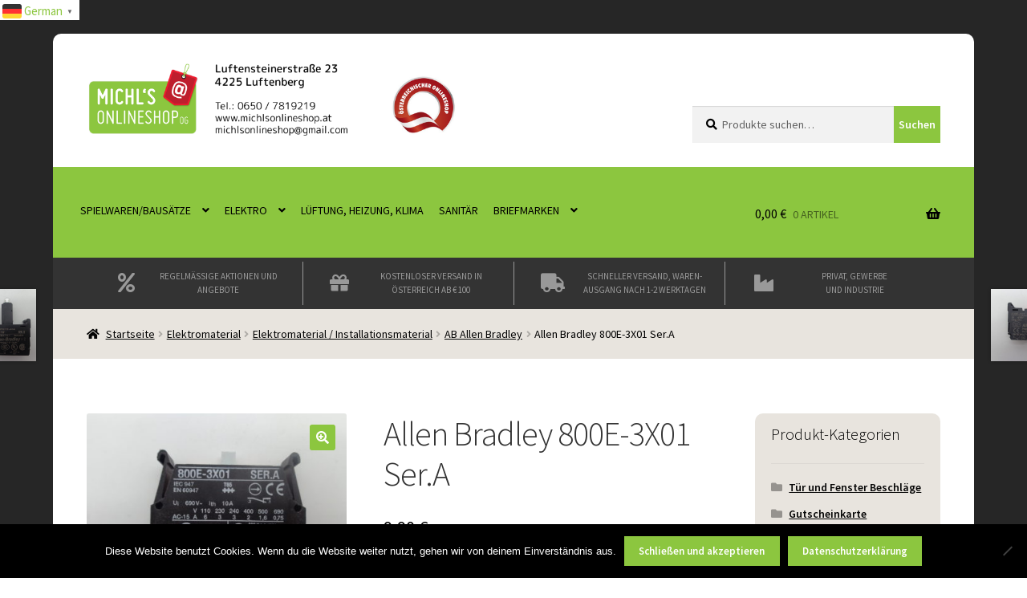

--- FILE ---
content_type: text/html; charset=UTF-8
request_url: https://www.michlsonlineshop.at/produkt/allen-bradley-800e-3x01-ser-a/
body_size: 40024
content:
<!doctype html>
<html lang="de" prefix="og: https://ogp.me/ns#">
<head>
<meta charset="UTF-8">
<meta name="viewport" content="width=device-width, initial-scale=1">
<link rel="profile" href="http://gmpg.org/xfn/11">
<link rel="pingback" href="https://www.michlsonlineshop.at/xmlrpc.php">

	<style>img:is([sizes="auto" i], [sizes^="auto," i]) { contain-intrinsic-size: 3000px 1500px }</style>
	
<!-- Google Tag Manager for WordPress by gtm4wp.com -->
<script data-cfasync="false" data-pagespeed-no-defer>
	var gtm4wp_datalayer_name = "dataLayer";
	var dataLayer = dataLayer || [];
	const gtm4wp_use_sku_instead = 0;
	const gtm4wp_currency = 'EUR';
	const gtm4wp_product_per_impression = 0;
	const gtm4wp_clear_ecommerce = false;
	const gtm4wp_datalayer_max_timeout = 2000;
</script>
<!-- End Google Tag Manager for WordPress by gtm4wp.com --><script>window._wca = window._wca || [];</script>

<!-- Suchmaschinen-Optimierung durch Rank Math PRO - https://rankmath.com/ -->
<title>Allen Bradley 800E-3X01 Ser.A - Michl&#039;s Onlineshop OG</title>
<meta name="description" content="Dieser Artikel ist gebraucht und in einem  guten Zustand. Keine Originalverpackung."/>
<meta name="robots" content="follow, index, max-snippet:-1, max-video-preview:-1, max-image-preview:large"/>
<link rel="canonical" href="https://www.michlsonlineshop.at/produkt/allen-bradley-800e-3x01-ser-a/" />
<meta property="og:locale" content="de_DE" />
<meta property="og:type" content="product" />
<meta property="og:title" content="Allen Bradley 800E-3X01 Ser.A - Michl&#039;s Onlineshop OG" />
<meta property="og:description" content="Dieser Artikel ist gebraucht und in einem  guten Zustand. Keine Originalverpackung." />
<meta property="og:url" content="https://www.michlsonlineshop.at/produkt/allen-bradley-800e-3x01-ser-a/" />
<meta property="og:site_name" content="Michl\&#039;s Onlineshop OG" />
<meta property="og:updated_time" content="2025-01-29T12:48:14+01:00" />
<meta property="og:image" content="https://www.michlsonlineshop.at/wp-content/uploads/2023/12/DSC08079-1024x768.jpg" />
<meta property="og:image:secure_url" content="https://www.michlsonlineshop.at/wp-content/uploads/2023/12/DSC08079-1024x768.jpg" />
<meta property="og:image:width" content="980" />
<meta property="og:image:height" content="735" />
<meta property="og:image:alt" content="Allen Bradley 800E-3X01 Ser.A" />
<meta property="og:image:type" content="image/jpeg" />
<meta property="product:price:amount" content="9.90" />
<meta property="product:price:currency" content="EUR" />
<meta property="product:retailer_item_id" content="02208201" />
<meta name="twitter:card" content="summary_large_image" />
<meta name="twitter:title" content="Allen Bradley 800E-3X01 Ser.A - Michl&#039;s Onlineshop OG" />
<meta name="twitter:description" content="Dieser Artikel ist gebraucht und in einem  guten Zustand. Keine Originalverpackung." />
<meta name="twitter:image" content="https://www.michlsonlineshop.at/wp-content/uploads/2023/12/DSC08079-1024x768.jpg" />
<meta name="twitter:label1" content="Preis" />
<meta name="twitter:data1" content="9,90&nbsp;&euro;" />
<meta name="twitter:label2" content="Verfügbarkeit" />
<meta name="twitter:data2" content="Nicht vorrätig" />
<script type="application/ld+json" class="rank-math-schema-pro">{"@context":"https://schema.org","@graph":[{"@type":"Organization","@id":"https://www.michlsonlineshop.at/#organization","name":"Michl\\\\\\'s Onlineshop","url":"https://www.michlsonlineshop.at","logo":{"@type":"ImageObject","@id":"https://www.michlsonlineshop.at/#logo","url":"https://www.michlsonlineshop.at/wp-content/uploads/2020/09/logo-adresse-1-1.png","contentUrl":"https://www.michlsonlineshop.at/wp-content/uploads/2020/09/logo-adresse-1-1.png","caption":"Michl\\'s Onlineshop OG","inLanguage":"de","width":"1490","height":"393"}},{"@type":"WebSite","@id":"https://www.michlsonlineshop.at/#website","url":"https://www.michlsonlineshop.at","name":"Michl\\'s Onlineshop OG","publisher":{"@id":"https://www.michlsonlineshop.at/#organization"},"inLanguage":"de"},{"@type":"ImageObject","@id":"https://www.michlsonlineshop.at/wp-content/uploads/2023/12/DSC08079-scaled.jpg","url":"https://www.michlsonlineshop.at/wp-content/uploads/2023/12/DSC08079-scaled.jpg","width":"2560","height":"1920","inLanguage":"de"},{"@type":"ItemPage","@id":"https://www.michlsonlineshop.at/produkt/allen-bradley-800e-3x01-ser-a/#webpage","url":"https://www.michlsonlineshop.at/produkt/allen-bradley-800e-3x01-ser-a/","name":"Allen Bradley 800E-3X01 Ser.A - Michl&#039;s Onlineshop OG","datePublished":"2023-12-31T11:45:15+01:00","dateModified":"2025-01-29T12:48:14+01:00","isPartOf":{"@id":"https://www.michlsonlineshop.at/#website"},"primaryImageOfPage":{"@id":"https://www.michlsonlineshop.at/wp-content/uploads/2023/12/DSC08079-scaled.jpg"},"inLanguage":"de"},{"@type":"Product","name":"Allen Bradley 800E-3X01 Ser.A - Michl&#039;s Onlineshop OG","description":"Dieser Artikel ist gebraucht und in einem\u00a0 guten Zustand. Keine Originalverpackung.","sku":"02208201","category":"Elektromaterial &gt; Elektromaterial / Installationsmaterial &gt; AB Allen Bradley","mainEntityOfPage":{"@id":"https://www.michlsonlineshop.at/produkt/allen-bradley-800e-3x01-ser-a/#webpage"},"image":[{"@type":"ImageObject","url":"https://www.michlsonlineshop.at/wp-content/uploads/2023/12/DSC08079-scaled.jpg","height":"1920","width":"2560"}],"offers":{"@type":"Offer","price":"9.90","priceCurrency":"EUR","priceValidUntil":"2027-12-31","availability":"http://schema.org/OutOfStock","itemCondition":"NewCondition","url":"https://www.michlsonlineshop.at/produkt/allen-bradley-800e-3x01-ser-a/","seller":{"@type":"Organization","@id":"https://www.michlsonlineshop.at/","name":"Michl\\'s Onlineshop OG","url":"https://www.michlsonlineshop.at","logo":"https://www.michlsonlineshop.at/wp-content/uploads/2020/09/logo-adresse-1-1.png"},"priceSpecification":{"price":"9.90","priceCurrency":"EUR","valueAddedTaxIncluded":"true"}},"@id":"https://www.michlsonlineshop.at/produkt/allen-bradley-800e-3x01-ser-a/#richSnippet"}]}</script>
<!-- /Rank Math WordPress SEO Plugin -->

<link rel='dns-prefetch' href='//stats.wp.com' />
<link rel='dns-prefetch' href='//capi-automation.s3.us-east-2.amazonaws.com' />
<link rel='dns-prefetch' href='//fonts.googleapis.com' />
<link href='https://fonts.gstatic.com' crossorigin rel='preconnect' />
<style id='wp-emoji-styles-inline-css'>

	img.wp-smiley, img.emoji {
		display: inline !important;
		border: none !important;
		box-shadow: none !important;
		height: 1em !important;
		width: 1em !important;
		margin: 0 0.07em !important;
		vertical-align: -0.1em !important;
		background: none !important;
		padding: 0 !important;
	}
</style>
<link rel='stylesheet' id='wp-block-library-css' href='https://www.michlsonlineshop.at/wp-includes/css/dist/block-library/style.min.css?ver=6.8.2' media='all' />
<style id='wp-block-library-theme-inline-css'>
.wp-block-audio :where(figcaption){color:#555;font-size:13px;text-align:center}.is-dark-theme .wp-block-audio :where(figcaption){color:#ffffffa6}.wp-block-audio{margin:0 0 1em}.wp-block-code{border:1px solid #ccc;border-radius:4px;font-family:Menlo,Consolas,monaco,monospace;padding:.8em 1em}.wp-block-embed :where(figcaption){color:#555;font-size:13px;text-align:center}.is-dark-theme .wp-block-embed :where(figcaption){color:#ffffffa6}.wp-block-embed{margin:0 0 1em}.blocks-gallery-caption{color:#555;font-size:13px;text-align:center}.is-dark-theme .blocks-gallery-caption{color:#ffffffa6}:root :where(.wp-block-image figcaption){color:#555;font-size:13px;text-align:center}.is-dark-theme :root :where(.wp-block-image figcaption){color:#ffffffa6}.wp-block-image{margin:0 0 1em}.wp-block-pullquote{border-bottom:4px solid;border-top:4px solid;color:currentColor;margin-bottom:1.75em}.wp-block-pullquote cite,.wp-block-pullquote footer,.wp-block-pullquote__citation{color:currentColor;font-size:.8125em;font-style:normal;text-transform:uppercase}.wp-block-quote{border-left:.25em solid;margin:0 0 1.75em;padding-left:1em}.wp-block-quote cite,.wp-block-quote footer{color:currentColor;font-size:.8125em;font-style:normal;position:relative}.wp-block-quote:where(.has-text-align-right){border-left:none;border-right:.25em solid;padding-left:0;padding-right:1em}.wp-block-quote:where(.has-text-align-center){border:none;padding-left:0}.wp-block-quote.is-large,.wp-block-quote.is-style-large,.wp-block-quote:where(.is-style-plain){border:none}.wp-block-search .wp-block-search__label{font-weight:700}.wp-block-search__button{border:1px solid #ccc;padding:.375em .625em}:where(.wp-block-group.has-background){padding:1.25em 2.375em}.wp-block-separator.has-css-opacity{opacity:.4}.wp-block-separator{border:none;border-bottom:2px solid;margin-left:auto;margin-right:auto}.wp-block-separator.has-alpha-channel-opacity{opacity:1}.wp-block-separator:not(.is-style-wide):not(.is-style-dots){width:100px}.wp-block-separator.has-background:not(.is-style-dots){border-bottom:none;height:1px}.wp-block-separator.has-background:not(.is-style-wide):not(.is-style-dots){height:2px}.wp-block-table{margin:0 0 1em}.wp-block-table td,.wp-block-table th{word-break:normal}.wp-block-table :where(figcaption){color:#555;font-size:13px;text-align:center}.is-dark-theme .wp-block-table :where(figcaption){color:#ffffffa6}.wp-block-video :where(figcaption){color:#555;font-size:13px;text-align:center}.is-dark-theme .wp-block-video :where(figcaption){color:#ffffffa6}.wp-block-video{margin:0 0 1em}:root :where(.wp-block-template-part.has-background){margin-bottom:0;margin-top:0;padding:1.25em 2.375em}
</style>
<style id='classic-theme-styles-inline-css'>
/*! This file is auto-generated */
.wp-block-button__link{color:#fff;background-color:#32373c;border-radius:9999px;box-shadow:none;text-decoration:none;padding:calc(.667em + 2px) calc(1.333em + 2px);font-size:1.125em}.wp-block-file__button{background:#32373c;color:#fff;text-decoration:none}
</style>
<style id='pdfemb-pdf-embedder-viewer-style-inline-css'>
.wp-block-pdfemb-pdf-embedder-viewer{max-width:none}

</style>
<link rel='stylesheet' id='mediaelement-css' href='https://www.michlsonlineshop.at/wp-includes/js/mediaelement/mediaelementplayer-legacy.min.css?ver=4.2.17' media='all' />
<link rel='stylesheet' id='wp-mediaelement-css' href='https://www.michlsonlineshop.at/wp-includes/js/mediaelement/wp-mediaelement.min.css?ver=6.8.2' media='all' />
<style id='jetpack-sharing-buttons-style-inline-css'>
.jetpack-sharing-buttons__services-list{display:flex;flex-direction:row;flex-wrap:wrap;gap:0;list-style-type:none;margin:5px;padding:0}.jetpack-sharing-buttons__services-list.has-small-icon-size{font-size:12px}.jetpack-sharing-buttons__services-list.has-normal-icon-size{font-size:16px}.jetpack-sharing-buttons__services-list.has-large-icon-size{font-size:24px}.jetpack-sharing-buttons__services-list.has-huge-icon-size{font-size:36px}@media print{.jetpack-sharing-buttons__services-list{display:none!important}}.editor-styles-wrapper .wp-block-jetpack-sharing-buttons{gap:0;padding-inline-start:0}ul.jetpack-sharing-buttons__services-list.has-background{padding:1.25em 2.375em}
</style>
<link rel='stylesheet' id='pwgc-wc-blocks-style-css' href='https://www.michlsonlineshop.at/wp-content/plugins/pw-woocommerce-gift-cards/assets/css/blocks.css?ver=2.29' media='all' />
<link rel='stylesheet' id='storefront-gutenberg-blocks-css' href='https://www.michlsonlineshop.at/wp-content/themes/storefront/assets/css/base/gutenberg-blocks.css?ver=4.6.1' media='all' />
<style id='storefront-gutenberg-blocks-inline-css'>

				.wp-block-button__link:not(.has-text-color) {
					color: #ffffff;
				}

				.wp-block-button__link:not(.has-text-color):hover,
				.wp-block-button__link:not(.has-text-color):focus,
				.wp-block-button__link:not(.has-text-color):active {
					color: #ffffff;
				}

				.wp-block-button__link:not(.has-background) {
					background-color: #8cc63f;
				}

				.wp-block-button__link:not(.has-background):hover,
				.wp-block-button__link:not(.has-background):focus,
				.wp-block-button__link:not(.has-background):active {
					border-color: #73ad26;
					background-color: #73ad26;
				}

				.wc-block-grid__products .wc-block-grid__product .wp-block-button__link {
					background-color: #8cc63f;
					border-color: #8cc63f;
					color: #ffffff;
				}

				.wp-block-quote footer,
				.wp-block-quote cite,
				.wp-block-quote__citation {
					color: #000000;
				}

				.wp-block-pullquote cite,
				.wp-block-pullquote footer,
				.wp-block-pullquote__citation {
					color: #000000;
				}

				.wp-block-image figcaption {
					color: #000000;
				}

				.wp-block-separator.is-style-dots::before {
					color: #333333;
				}

				.wp-block-file a.wp-block-file__button {
					color: #ffffff;
					background-color: #8cc63f;
					border-color: #8cc63f;
				}

				.wp-block-file a.wp-block-file__button:hover,
				.wp-block-file a.wp-block-file__button:focus,
				.wp-block-file a.wp-block-file__button:active {
					color: #ffffff;
					background-color: #73ad26;
				}

				.wp-block-code,
				.wp-block-preformatted pre {
					color: #000000;
				}

				.wp-block-table:not( .has-background ):not( .is-style-stripes ) tbody tr:nth-child(2n) td {
					background-color: #fdfdfd;
				}

				.wp-block-cover .wp-block-cover__inner-container h1:not(.has-text-color),
				.wp-block-cover .wp-block-cover__inner-container h2:not(.has-text-color),
				.wp-block-cover .wp-block-cover__inner-container h3:not(.has-text-color),
				.wp-block-cover .wp-block-cover__inner-container h4:not(.has-text-color),
				.wp-block-cover .wp-block-cover__inner-container h5:not(.has-text-color),
				.wp-block-cover .wp-block-cover__inner-container h6:not(.has-text-color) {
					color: #000000;
				}

				.wc-block-components-price-slider__range-input-progress,
				.rtl .wc-block-components-price-slider__range-input-progress {
					--range-color: #8cc63f;
				}

				/* Target only IE11 */
				@media all and (-ms-high-contrast: none), (-ms-high-contrast: active) {
					.wc-block-components-price-slider__range-input-progress {
						background: #8cc63f;
					}
				}

				.wc-block-components-button:not(.is-link) {
					background-color: #333333;
					color: #ffffff;
				}

				.wc-block-components-button:not(.is-link):hover,
				.wc-block-components-button:not(.is-link):focus,
				.wc-block-components-button:not(.is-link):active {
					background-color: #1a1a1a;
					color: #ffffff;
				}

				.wc-block-components-button:not(.is-link):disabled {
					background-color: #333333;
					color: #ffffff;
				}

				.wc-block-cart__submit-container {
					background-color: #ffffff;
				}

				.wc-block-cart__submit-container::before {
					color: rgba(220,220,220,0.5);
				}

				.wc-block-components-order-summary-item__quantity {
					background-color: #ffffff;
					border-color: #000000;
					box-shadow: 0 0 0 2px #ffffff;
					color: #000000;
				}
			
</style>
<style id='global-styles-inline-css'>
:root{--wp--preset--aspect-ratio--square: 1;--wp--preset--aspect-ratio--4-3: 4/3;--wp--preset--aspect-ratio--3-4: 3/4;--wp--preset--aspect-ratio--3-2: 3/2;--wp--preset--aspect-ratio--2-3: 2/3;--wp--preset--aspect-ratio--16-9: 16/9;--wp--preset--aspect-ratio--9-16: 9/16;--wp--preset--color--black: #000000;--wp--preset--color--cyan-bluish-gray: #abb8c3;--wp--preset--color--white: #ffffff;--wp--preset--color--pale-pink: #f78da7;--wp--preset--color--vivid-red: #cf2e2e;--wp--preset--color--luminous-vivid-orange: #ff6900;--wp--preset--color--luminous-vivid-amber: #fcb900;--wp--preset--color--light-green-cyan: #7bdcb5;--wp--preset--color--vivid-green-cyan: #00d084;--wp--preset--color--pale-cyan-blue: #8ed1fc;--wp--preset--color--vivid-cyan-blue: #0693e3;--wp--preset--color--vivid-purple: #9b51e0;--wp--preset--gradient--vivid-cyan-blue-to-vivid-purple: linear-gradient(135deg,rgba(6,147,227,1) 0%,rgb(155,81,224) 100%);--wp--preset--gradient--light-green-cyan-to-vivid-green-cyan: linear-gradient(135deg,rgb(122,220,180) 0%,rgb(0,208,130) 100%);--wp--preset--gradient--luminous-vivid-amber-to-luminous-vivid-orange: linear-gradient(135deg,rgba(252,185,0,1) 0%,rgba(255,105,0,1) 100%);--wp--preset--gradient--luminous-vivid-orange-to-vivid-red: linear-gradient(135deg,rgba(255,105,0,1) 0%,rgb(207,46,46) 100%);--wp--preset--gradient--very-light-gray-to-cyan-bluish-gray: linear-gradient(135deg,rgb(238,238,238) 0%,rgb(169,184,195) 100%);--wp--preset--gradient--cool-to-warm-spectrum: linear-gradient(135deg,rgb(74,234,220) 0%,rgb(151,120,209) 20%,rgb(207,42,186) 40%,rgb(238,44,130) 60%,rgb(251,105,98) 80%,rgb(254,248,76) 100%);--wp--preset--gradient--blush-light-purple: linear-gradient(135deg,rgb(255,206,236) 0%,rgb(152,150,240) 100%);--wp--preset--gradient--blush-bordeaux: linear-gradient(135deg,rgb(254,205,165) 0%,rgb(254,45,45) 50%,rgb(107,0,62) 100%);--wp--preset--gradient--luminous-dusk: linear-gradient(135deg,rgb(255,203,112) 0%,rgb(199,81,192) 50%,rgb(65,88,208) 100%);--wp--preset--gradient--pale-ocean: linear-gradient(135deg,rgb(255,245,203) 0%,rgb(182,227,212) 50%,rgb(51,167,181) 100%);--wp--preset--gradient--electric-grass: linear-gradient(135deg,rgb(202,248,128) 0%,rgb(113,206,126) 100%);--wp--preset--gradient--midnight: linear-gradient(135deg,rgb(2,3,129) 0%,rgb(40,116,252) 100%);--wp--preset--font-size--small: 14px;--wp--preset--font-size--medium: 23px;--wp--preset--font-size--large: 26px;--wp--preset--font-size--x-large: 42px;--wp--preset--font-size--normal: 16px;--wp--preset--font-size--huge: 37px;--wp--preset--spacing--20: 0.44rem;--wp--preset--spacing--30: 0.67rem;--wp--preset--spacing--40: 1rem;--wp--preset--spacing--50: 1.5rem;--wp--preset--spacing--60: 2.25rem;--wp--preset--spacing--70: 3.38rem;--wp--preset--spacing--80: 5.06rem;--wp--preset--shadow--natural: 6px 6px 9px rgba(0, 0, 0, 0.2);--wp--preset--shadow--deep: 12px 12px 50px rgba(0, 0, 0, 0.4);--wp--preset--shadow--sharp: 6px 6px 0px rgba(0, 0, 0, 0.2);--wp--preset--shadow--outlined: 6px 6px 0px -3px rgba(255, 255, 255, 1), 6px 6px rgba(0, 0, 0, 1);--wp--preset--shadow--crisp: 6px 6px 0px rgba(0, 0, 0, 1);}:root :where(.is-layout-flow) > :first-child{margin-block-start: 0;}:root :where(.is-layout-flow) > :last-child{margin-block-end: 0;}:root :where(.is-layout-flow) > *{margin-block-start: 24px;margin-block-end: 0;}:root :where(.is-layout-constrained) > :first-child{margin-block-start: 0;}:root :where(.is-layout-constrained) > :last-child{margin-block-end: 0;}:root :where(.is-layout-constrained) > *{margin-block-start: 24px;margin-block-end: 0;}:root :where(.is-layout-flex){gap: 24px;}:root :where(.is-layout-grid){gap: 24px;}body .is-layout-flex{display: flex;}.is-layout-flex{flex-wrap: wrap;align-items: center;}.is-layout-flex > :is(*, div){margin: 0;}body .is-layout-grid{display: grid;}.is-layout-grid > :is(*, div){margin: 0;}.has-black-color{color: var(--wp--preset--color--black) !important;}.has-cyan-bluish-gray-color{color: var(--wp--preset--color--cyan-bluish-gray) !important;}.has-white-color{color: var(--wp--preset--color--white) !important;}.has-pale-pink-color{color: var(--wp--preset--color--pale-pink) !important;}.has-vivid-red-color{color: var(--wp--preset--color--vivid-red) !important;}.has-luminous-vivid-orange-color{color: var(--wp--preset--color--luminous-vivid-orange) !important;}.has-luminous-vivid-amber-color{color: var(--wp--preset--color--luminous-vivid-amber) !important;}.has-light-green-cyan-color{color: var(--wp--preset--color--light-green-cyan) !important;}.has-vivid-green-cyan-color{color: var(--wp--preset--color--vivid-green-cyan) !important;}.has-pale-cyan-blue-color{color: var(--wp--preset--color--pale-cyan-blue) !important;}.has-vivid-cyan-blue-color{color: var(--wp--preset--color--vivid-cyan-blue) !important;}.has-vivid-purple-color{color: var(--wp--preset--color--vivid-purple) !important;}.has-black-background-color{background-color: var(--wp--preset--color--black) !important;}.has-cyan-bluish-gray-background-color{background-color: var(--wp--preset--color--cyan-bluish-gray) !important;}.has-white-background-color{background-color: var(--wp--preset--color--white) !important;}.has-pale-pink-background-color{background-color: var(--wp--preset--color--pale-pink) !important;}.has-vivid-red-background-color{background-color: var(--wp--preset--color--vivid-red) !important;}.has-luminous-vivid-orange-background-color{background-color: var(--wp--preset--color--luminous-vivid-orange) !important;}.has-luminous-vivid-amber-background-color{background-color: var(--wp--preset--color--luminous-vivid-amber) !important;}.has-light-green-cyan-background-color{background-color: var(--wp--preset--color--light-green-cyan) !important;}.has-vivid-green-cyan-background-color{background-color: var(--wp--preset--color--vivid-green-cyan) !important;}.has-pale-cyan-blue-background-color{background-color: var(--wp--preset--color--pale-cyan-blue) !important;}.has-vivid-cyan-blue-background-color{background-color: var(--wp--preset--color--vivid-cyan-blue) !important;}.has-vivid-purple-background-color{background-color: var(--wp--preset--color--vivid-purple) !important;}.has-black-border-color{border-color: var(--wp--preset--color--black) !important;}.has-cyan-bluish-gray-border-color{border-color: var(--wp--preset--color--cyan-bluish-gray) !important;}.has-white-border-color{border-color: var(--wp--preset--color--white) !important;}.has-pale-pink-border-color{border-color: var(--wp--preset--color--pale-pink) !important;}.has-vivid-red-border-color{border-color: var(--wp--preset--color--vivid-red) !important;}.has-luminous-vivid-orange-border-color{border-color: var(--wp--preset--color--luminous-vivid-orange) !important;}.has-luminous-vivid-amber-border-color{border-color: var(--wp--preset--color--luminous-vivid-amber) !important;}.has-light-green-cyan-border-color{border-color: var(--wp--preset--color--light-green-cyan) !important;}.has-vivid-green-cyan-border-color{border-color: var(--wp--preset--color--vivid-green-cyan) !important;}.has-pale-cyan-blue-border-color{border-color: var(--wp--preset--color--pale-cyan-blue) !important;}.has-vivid-cyan-blue-border-color{border-color: var(--wp--preset--color--vivid-cyan-blue) !important;}.has-vivid-purple-border-color{border-color: var(--wp--preset--color--vivid-purple) !important;}.has-vivid-cyan-blue-to-vivid-purple-gradient-background{background: var(--wp--preset--gradient--vivid-cyan-blue-to-vivid-purple) !important;}.has-light-green-cyan-to-vivid-green-cyan-gradient-background{background: var(--wp--preset--gradient--light-green-cyan-to-vivid-green-cyan) !important;}.has-luminous-vivid-amber-to-luminous-vivid-orange-gradient-background{background: var(--wp--preset--gradient--luminous-vivid-amber-to-luminous-vivid-orange) !important;}.has-luminous-vivid-orange-to-vivid-red-gradient-background{background: var(--wp--preset--gradient--luminous-vivid-orange-to-vivid-red) !important;}.has-very-light-gray-to-cyan-bluish-gray-gradient-background{background: var(--wp--preset--gradient--very-light-gray-to-cyan-bluish-gray) !important;}.has-cool-to-warm-spectrum-gradient-background{background: var(--wp--preset--gradient--cool-to-warm-spectrum) !important;}.has-blush-light-purple-gradient-background{background: var(--wp--preset--gradient--blush-light-purple) !important;}.has-blush-bordeaux-gradient-background{background: var(--wp--preset--gradient--blush-bordeaux) !important;}.has-luminous-dusk-gradient-background{background: var(--wp--preset--gradient--luminous-dusk) !important;}.has-pale-ocean-gradient-background{background: var(--wp--preset--gradient--pale-ocean) !important;}.has-electric-grass-gradient-background{background: var(--wp--preset--gradient--electric-grass) !important;}.has-midnight-gradient-background{background: var(--wp--preset--gradient--midnight) !important;}.has-small-font-size{font-size: var(--wp--preset--font-size--small) !important;}.has-medium-font-size{font-size: var(--wp--preset--font-size--medium) !important;}.has-large-font-size{font-size: var(--wp--preset--font-size--large) !important;}.has-x-large-font-size{font-size: var(--wp--preset--font-size--x-large) !important;}
:root :where(.wp-block-pullquote){font-size: 1.5em;line-height: 1.6;}
</style>
<link rel='stylesheet' id='cookie-notice-front-css' href='https://www.michlsonlineshop.at/wp-content/plugins/cookie-notice/css/front.min.css?ver=2.5.11' media='all' />
<link rel='stylesheet' id='photoswipe-css' href='https://www.michlsonlineshop.at/wp-content/plugins/woocommerce/assets/css/photoswipe/photoswipe.min.css?ver=10.4.3' media='all' />
<link rel='stylesheet' id='photoswipe-default-skin-css' href='https://www.michlsonlineshop.at/wp-content/plugins/woocommerce/assets/css/photoswipe/default-skin/default-skin.min.css?ver=10.4.3' media='all' />
<style id='woocommerce-inline-inline-css'>
.woocommerce form .form-row .required { visibility: visible; }
</style>
<link rel='stylesheet' id='storefront-style-css' href='https://www.michlsonlineshop.at/wp-content/themes/storefront/style.css?ver=4.6.1' media='all' />
<style id='storefront-style-inline-css'>

			.main-navigation ul li a,
			.site-title a,
			ul.menu li a,
			.site-branding h1 a,
			button.menu-toggle,
			button.menu-toggle:hover,
			.handheld-navigation .dropdown-toggle {
				color: #333333;
			}

			button.menu-toggle,
			button.menu-toggle:hover {
				border-color: #333333;
			}

			.main-navigation ul li a:hover,
			.main-navigation ul li:hover > a,
			.site-title a:hover,
			.site-header ul.menu li.current-menu-item > a {
				color: #747474;
			}

			table:not( .has-background ) th {
				background-color: #f8f8f8;
			}

			table:not( .has-background ) tbody td {
				background-color: #fdfdfd;
			}

			table:not( .has-background ) tbody tr:nth-child(2n) td,
			fieldset,
			fieldset legend {
				background-color: #fbfbfb;
			}

			.site-header,
			.secondary-navigation ul ul,
			.main-navigation ul.menu > li.menu-item-has-children:after,
			.secondary-navigation ul.menu ul,
			.storefront-handheld-footer-bar,
			.storefront-handheld-footer-bar ul li > a,
			.storefront-handheld-footer-bar ul li.search .site-search,
			button.menu-toggle,
			button.menu-toggle:hover {
				background-color: #8cc63f;
			}

			p.site-description,
			.site-header,
			.storefront-handheld-footer-bar {
				color: #404040;
			}

			button.menu-toggle:after,
			button.menu-toggle:before,
			button.menu-toggle span:before {
				background-color: #333333;
			}

			h1, h2, h3, h4, h5, h6, .wc-block-grid__product-title {
				color: #333333;
			}

			.widget h1 {
				border-bottom-color: #333333;
			}

			body,
			.secondary-navigation a {
				color: #000000;
			}

			.widget-area .widget a,
			.hentry .entry-header .posted-on a,
			.hentry .entry-header .post-author a,
			.hentry .entry-header .post-comments a,
			.hentry .entry-header .byline a {
				color: #050505;
			}

			a {
				color: #8cc63f;
			}

			a:focus,
			button:focus,
			.button.alt:focus,
			input:focus,
			textarea:focus,
			input[type="button"]:focus,
			input[type="reset"]:focus,
			input[type="submit"]:focus,
			input[type="email"]:focus,
			input[type="tel"]:focus,
			input[type="url"]:focus,
			input[type="password"]:focus,
			input[type="search"]:focus {
				outline-color: #8cc63f;
			}

			button, input[type="button"], input[type="reset"], input[type="submit"], .button, .widget a.button {
				background-color: #8cc63f;
				border-color: #8cc63f;
				color: #ffffff;
			}

			button:hover, input[type="button"]:hover, input[type="reset"]:hover, input[type="submit"]:hover, .button:hover, .widget a.button:hover {
				background-color: #73ad26;
				border-color: #73ad26;
				color: #ffffff;
			}

			button.alt, input[type="button"].alt, input[type="reset"].alt, input[type="submit"].alt, .button.alt, .widget-area .widget a.button.alt {
				background-color: #333333;
				border-color: #333333;
				color: #ffffff;
			}

			button.alt:hover, input[type="button"].alt:hover, input[type="reset"].alt:hover, input[type="submit"].alt:hover, .button.alt:hover, .widget-area .widget a.button.alt:hover {
				background-color: #1a1a1a;
				border-color: #1a1a1a;
				color: #ffffff;
			}

			.pagination .page-numbers li .page-numbers.current {
				background-color: #e6e6e6;
				color: #000000;
			}

			#comments .comment-list .comment-content .comment-text {
				background-color: #f8f8f8;
			}

			.site-footer {
				background-color: #3e3e3e;
				color: #ffffff;
			}

			.site-footer a:not(.button):not(.components-button) {
				color: #8cc63f;
			}

			.site-footer .storefront-handheld-footer-bar a:not(.button):not(.components-button) {
				color: #333333;
			}

			.site-footer h1, .site-footer h2, .site-footer h3, .site-footer h4, .site-footer h5, .site-footer h6, .site-footer .widget .widget-title, .site-footer .widget .widgettitle {
				color: #8cc63f;
			}

			.page-template-template-homepage.has-post-thumbnail .type-page.has-post-thumbnail .entry-title {
				color: #000000;
			}

			.page-template-template-homepage.has-post-thumbnail .type-page.has-post-thumbnail .entry-content {
				color: #000000;
			}

			@media screen and ( min-width: 768px ) {
				.secondary-navigation ul.menu a:hover {
					color: #595959;
				}

				.secondary-navigation ul.menu a {
					color: #404040;
				}

				.main-navigation ul.menu ul.sub-menu,
				.main-navigation ul.nav-menu ul.children {
					background-color: #7db730;
				}

				.site-header {
					border-bottom-color: #7db730;
				}
			}
</style>
<link rel='stylesheet' id='storefront-icons-css' href='https://www.michlsonlineshop.at/wp-content/themes/storefront/assets/css/base/icons.css?ver=4.6.1' media='all' />
<link rel='stylesheet' id='storefront-fonts-css' href='https://fonts.googleapis.com/css?family=Source+Sans+Pro%3A400%2C300%2C300italic%2C400italic%2C600%2C700%2C900&#038;subset=latin%2Clatin-ext&#038;ver=4.6.1' media='all' />
<link rel='stylesheet' id='storefront-jetpack-widgets-css' href='https://www.michlsonlineshop.at/wp-content/themes/storefront/assets/css/jetpack/widgets.css?ver=4.6.1' media='all' />
<link rel='stylesheet' id='woocommerce-gzd-layout-css' href='https://www.michlsonlineshop.at/wp-content/plugins/woocommerce-germanized/build/static/layout-styles.css?ver=3.20.5' media='all' />
<style id='woocommerce-gzd-layout-inline-css'>
.woocommerce-checkout .shop_table th { background-color: #d6d6d6; } .woocommerce-checkout .shop_table td { background-color: #f0f0f0; }
.woocommerce-checkout .shop_table { background-color: #eeeeee; } .product p.deposit-packaging-type { font-size: 1.25em !important; } p.woocommerce-shipping-destination { display: none; }
                .wc-gzd-nutri-score-value-a {
                    background: url(https://www.michlsonlineshop.at/wp-content/plugins/woocommerce-germanized/assets/images/nutri-score-a.svg) no-repeat;
                }
                .wc-gzd-nutri-score-value-b {
                    background: url(https://www.michlsonlineshop.at/wp-content/plugins/woocommerce-germanized/assets/images/nutri-score-b.svg) no-repeat;
                }
                .wc-gzd-nutri-score-value-c {
                    background: url(https://www.michlsonlineshop.at/wp-content/plugins/woocommerce-germanized/assets/images/nutri-score-c.svg) no-repeat;
                }
                .wc-gzd-nutri-score-value-d {
                    background: url(https://www.michlsonlineshop.at/wp-content/plugins/woocommerce-germanized/assets/images/nutri-score-d.svg) no-repeat;
                }
                .wc-gzd-nutri-score-value-e {
                    background: url(https://www.michlsonlineshop.at/wp-content/plugins/woocommerce-germanized/assets/images/nutri-score-e.svg) no-repeat;
                }
            
</style>
<link rel='stylesheet' id='storefront-woocommerce-style-css' href='https://www.michlsonlineshop.at/wp-content/themes/storefront/assets/css/woocommerce/woocommerce.css?ver=4.6.1' media='all' />
<style id='storefront-woocommerce-style-inline-css'>
@font-face {
				font-family: star;
				src: url(https://www.michlsonlineshop.at/wp-content/plugins/woocommerce/assets/fonts/star.eot);
				src:
					url(https://www.michlsonlineshop.at/wp-content/plugins/woocommerce/assets/fonts/star.eot?#iefix) format("embedded-opentype"),
					url(https://www.michlsonlineshop.at/wp-content/plugins/woocommerce/assets/fonts/star.woff) format("woff"),
					url(https://www.michlsonlineshop.at/wp-content/plugins/woocommerce/assets/fonts/star.ttf) format("truetype"),
					url(https://www.michlsonlineshop.at/wp-content/plugins/woocommerce/assets/fonts/star.svg#star) format("svg");
				font-weight: 400;
				font-style: normal;
			}
			@font-face {
				font-family: WooCommerce;
				src: url(https://www.michlsonlineshop.at/wp-content/plugins/woocommerce/assets/fonts/WooCommerce.eot);
				src:
					url(https://www.michlsonlineshop.at/wp-content/plugins/woocommerce/assets/fonts/WooCommerce.eot?#iefix) format("embedded-opentype"),
					url(https://www.michlsonlineshop.at/wp-content/plugins/woocommerce/assets/fonts/WooCommerce.woff) format("woff"),
					url(https://www.michlsonlineshop.at/wp-content/plugins/woocommerce/assets/fonts/WooCommerce.ttf) format("truetype"),
					url(https://www.michlsonlineshop.at/wp-content/plugins/woocommerce/assets/fonts/WooCommerce.svg#WooCommerce) format("svg");
				font-weight: 400;
				font-style: normal;
			}

			a.cart-contents,
			.site-header-cart .widget_shopping_cart a {
				color: #333333;
			}

			a.cart-contents:hover,
			.site-header-cart .widget_shopping_cart a:hover,
			.site-header-cart:hover > li > a {
				color: #747474;
			}

			table.cart td.product-remove,
			table.cart td.actions {
				border-top-color: #ffffff;
			}

			.storefront-handheld-footer-bar ul li.cart .count {
				background-color: #333333;
				color: #8cc63f;
				border-color: #8cc63f;
			}

			.woocommerce-tabs ul.tabs li.active a,
			ul.products li.product .price,
			.onsale,
			.wc-block-grid__product-onsale,
			.widget_search form:before,
			.widget_product_search form:before {
				color: #000000;
			}

			.woocommerce-breadcrumb a,
			a.woocommerce-review-link,
			.product_meta a {
				color: #050505;
			}

			.wc-block-grid__product-onsale,
			.onsale {
				border-color: #000000;
			}

			.star-rating span:before,
			.quantity .plus, .quantity .minus,
			p.stars a:hover:after,
			p.stars a:after,
			.star-rating span:before,
			#payment .payment_methods li input[type=radio]:first-child:checked+label:before {
				color: #8cc63f;
			}

			.widget_price_filter .ui-slider .ui-slider-range,
			.widget_price_filter .ui-slider .ui-slider-handle {
				background-color: #8cc63f;
			}

			.order_details {
				background-color: #f8f8f8;
			}

			.order_details > li {
				border-bottom: 1px dotted #e3e3e3;
			}

			.order_details:before,
			.order_details:after {
				background: -webkit-linear-gradient(transparent 0,transparent 0),-webkit-linear-gradient(135deg,#f8f8f8 33.33%,transparent 33.33%),-webkit-linear-gradient(45deg,#f8f8f8 33.33%,transparent 33.33%)
			}

			#order_review {
				background-color: #ffffff;
			}

			#payment .payment_methods > li .payment_box,
			#payment .place-order {
				background-color: #fafafa;
			}

			#payment .payment_methods > li:not(.woocommerce-notice) {
				background-color: #f5f5f5;
			}

			#payment .payment_methods > li:not(.woocommerce-notice):hover {
				background-color: #f0f0f0;
			}

			.woocommerce-pagination .page-numbers li .page-numbers.current {
				background-color: #e6e6e6;
				color: #000000;
			}

			.wc-block-grid__product-onsale,
			.onsale,
			.woocommerce-pagination .page-numbers li .page-numbers:not(.current) {
				color: #000000;
			}

			p.stars a:before,
			p.stars a:hover~a:before,
			p.stars.selected a.active~a:before {
				color: #000000;
			}

			p.stars.selected a.active:before,
			p.stars:hover a:before,
			p.stars.selected a:not(.active):before,
			p.stars.selected a.active:before {
				color: #8cc63f;
			}

			.single-product div.product .woocommerce-product-gallery .woocommerce-product-gallery__trigger {
				background-color: #8cc63f;
				color: #ffffff;
			}

			.single-product div.product .woocommerce-product-gallery .woocommerce-product-gallery__trigger:hover {
				background-color: #73ad26;
				border-color: #73ad26;
				color: #ffffff;
			}

			.button.added_to_cart:focus,
			.button.wc-forward:focus {
				outline-color: #8cc63f;
			}

			.added_to_cart,
			.site-header-cart .widget_shopping_cart a.button,
			.wc-block-grid__products .wc-block-grid__product .wp-block-button__link {
				background-color: #8cc63f;
				border-color: #8cc63f;
				color: #ffffff;
			}

			.added_to_cart:hover,
			.site-header-cart .widget_shopping_cart a.button:hover,
			.wc-block-grid__products .wc-block-grid__product .wp-block-button__link:hover {
				background-color: #73ad26;
				border-color: #73ad26;
				color: #ffffff;
			}

			.added_to_cart.alt, .added_to_cart, .widget a.button.checkout {
				background-color: #333333;
				border-color: #333333;
				color: #ffffff;
			}

			.added_to_cart.alt:hover, .added_to_cart:hover, .widget a.button.checkout:hover {
				background-color: #1a1a1a;
				border-color: #1a1a1a;
				color: #ffffff;
			}

			.button.loading {
				color: #8cc63f;
			}

			.button.loading:hover {
				background-color: #8cc63f;
			}

			.button.loading:after {
				color: #ffffff;
			}

			@media screen and ( min-width: 768px ) {
				.site-header-cart .widget_shopping_cart,
				.site-header .product_list_widget li .quantity {
					color: #404040;
				}

				.site-header-cart .widget_shopping_cart .buttons,
				.site-header-cart .widget_shopping_cart .total {
					background-color: #82bc35;
				}

				.site-header-cart .widget_shopping_cart {
					background-color: #7db730;
				}
			}
				.storefront-product-pagination a {
					color: #000000;
					background-color: #ffffff;
				}
				.storefront-sticky-add-to-cart {
					color: #000000;
					background-color: #ffffff;
				}

				.storefront-sticky-add-to-cart a:not(.button) {
					color: #333333;
				}
</style>
<link rel='stylesheet' id='storefront-woocommerce-brands-style-css' href='https://www.michlsonlineshop.at/wp-content/themes/storefront/assets/css/woocommerce/extensions/brands.css?ver=4.6.1' media='all' />
<link rel='stylesheet' id='__EPYT__style-css' href='https://www.michlsonlineshop.at/wp-content/plugins/youtube-embed-plus/styles/ytprefs.min.css?ver=14.2.4' media='all' />
<style id='__EPYT__style-inline-css'>

                .epyt-gallery-thumb {
                        width: 33.333%;
                }
                
</style>
<link rel='stylesheet' id='wc-gzdp-theme-storefront-css' href='https://www.michlsonlineshop.at/wp-content/plugins/woocommerce-germanized-pro/build/static/wc-gzdp-theme-storefront-styles.css?ver=4.2.16' media='all' />
<script id="cookie-notice-front-js-before">
var cnArgs = {"ajaxUrl":"https:\/\/www.michlsonlineshop.at\/wp-admin\/admin-ajax.php","nonce":"c8732be33f","hideEffect":"fade","position":"bottom","onScroll":false,"onScrollOffset":100,"onClick":false,"cookieName":"cookie_notice_accepted","cookieTime":2592000,"cookieTimeRejected":2592000,"globalCookie":false,"redirection":false,"cache":true,"revokeCookies":false,"revokeCookiesOpt":"automatic"};
</script>
<script src="https://www.michlsonlineshop.at/wp-content/plugins/cookie-notice/js/front.min.js?ver=2.5.11" id="cookie-notice-front-js"></script>
<script src="https://www.michlsonlineshop.at/wp-includes/js/jquery/jquery.min.js?ver=3.7.1" id="jquery-core-js"></script>
<script src="https://www.michlsonlineshop.at/wp-includes/js/jquery/jquery-migrate.min.js?ver=3.4.1" id="jquery-migrate-js"></script>
<script src="https://www.michlsonlineshop.at/wp-content/plugins/woocommerce/assets/js/jquery-blockui/jquery.blockUI.min.js?ver=2.7.0-wc.10.4.3" id="wc-jquery-blockui-js" defer data-wp-strategy="defer"></script>
<script id="wc-add-to-cart-js-extra">
var wc_add_to_cart_params = {"ajax_url":"\/wp-admin\/admin-ajax.php","wc_ajax_url":"\/?wc-ajax=%%endpoint%%","i18n_view_cart":"Warenkorb anzeigen","cart_url":"https:\/\/www.michlsonlineshop.at\/warenkorb\/","is_cart":"","cart_redirect_after_add":"no"};
</script>
<script src="https://www.michlsonlineshop.at/wp-content/plugins/woocommerce/assets/js/frontend/add-to-cart.min.js?ver=10.4.3" id="wc-add-to-cart-js" defer data-wp-strategy="defer"></script>
<script src="https://www.michlsonlineshop.at/wp-content/plugins/woocommerce/assets/js/zoom/jquery.zoom.min.js?ver=1.7.21-wc.10.4.3" id="wc-zoom-js" defer data-wp-strategy="defer"></script>
<script src="https://www.michlsonlineshop.at/wp-content/plugins/woocommerce/assets/js/flexslider/jquery.flexslider.min.js?ver=2.7.2-wc.10.4.3" id="wc-flexslider-js" defer data-wp-strategy="defer"></script>
<script src="https://www.michlsonlineshop.at/wp-content/plugins/woocommerce/assets/js/photoswipe/photoswipe.min.js?ver=4.1.1-wc.10.4.3" id="wc-photoswipe-js" defer data-wp-strategy="defer"></script>
<script src="https://www.michlsonlineshop.at/wp-content/plugins/woocommerce/assets/js/photoswipe/photoswipe-ui-default.min.js?ver=4.1.1-wc.10.4.3" id="wc-photoswipe-ui-default-js" defer data-wp-strategy="defer"></script>
<script id="wc-single-product-js-extra">
var wc_single_product_params = {"i18n_required_rating_text":"Bitte w\u00e4hle eine Bewertung","i18n_rating_options":["1 von 5\u00a0Sternen","2 von 5\u00a0Sternen","3 von 5\u00a0Sternen","4 von 5\u00a0Sternen","5 von 5\u00a0Sternen"],"i18n_product_gallery_trigger_text":"Bildergalerie im Vollbildmodus anzeigen","review_rating_required":"yes","flexslider":{"rtl":false,"animation":"slide","smoothHeight":true,"directionNav":false,"controlNav":"thumbnails","slideshow":false,"animationSpeed":500,"animationLoop":false,"allowOneSlide":false},"zoom_enabled":"1","zoom_options":[],"photoswipe_enabled":"1","photoswipe_options":{"shareEl":false,"closeOnScroll":false,"history":false,"hideAnimationDuration":0,"showAnimationDuration":0},"flexslider_enabled":"1"};
</script>
<script src="https://www.michlsonlineshop.at/wp-content/plugins/woocommerce/assets/js/frontend/single-product.min.js?ver=10.4.3" id="wc-single-product-js" defer data-wp-strategy="defer"></script>
<script src="https://www.michlsonlineshop.at/wp-content/plugins/woocommerce/assets/js/js-cookie/js.cookie.min.js?ver=2.1.4-wc.10.4.3" id="wc-js-cookie-js" defer data-wp-strategy="defer"></script>
<script id="woocommerce-js-extra">
var woocommerce_params = {"ajax_url":"\/wp-admin\/admin-ajax.php","wc_ajax_url":"\/?wc-ajax=%%endpoint%%","i18n_password_show":"Passwort anzeigen","i18n_password_hide":"Passwort verbergen"};
</script>
<script src="https://www.michlsonlineshop.at/wp-content/plugins/woocommerce/assets/js/frontend/woocommerce.min.js?ver=10.4.3" id="woocommerce-js" defer data-wp-strategy="defer"></script>
<script id="wc-cart-fragments-js-extra">
var wc_cart_fragments_params = {"ajax_url":"\/wp-admin\/admin-ajax.php","wc_ajax_url":"\/?wc-ajax=%%endpoint%%","cart_hash_key":"wc_cart_hash_a09dac070cc0460f956e2b435d9f76b9","fragment_name":"wc_fragments_a09dac070cc0460f956e2b435d9f76b9","request_timeout":"5000"};
</script>
<script src="https://www.michlsonlineshop.at/wp-content/plugins/woocommerce/assets/js/frontend/cart-fragments.min.js?ver=10.4.3" id="wc-cart-fragments-js" defer data-wp-strategy="defer"></script>
<script src="https://stats.wp.com/s-202603.js" id="woocommerce-analytics-js" defer data-wp-strategy="defer"></script>
<script id="wc-gzd-unit-price-observer-queue-js-extra">
var wc_gzd_unit_price_observer_queue_params = {"ajax_url":"\/wp-admin\/admin-ajax.php","wc_ajax_url":"\/?wc-ajax=%%endpoint%%","refresh_unit_price_nonce":"1b205361e6"};
</script>
<script src="https://www.michlsonlineshop.at/wp-content/plugins/woocommerce-germanized/build/static/unit-price-observer-queue.js?ver=3.20.5" id="wc-gzd-unit-price-observer-queue-js" defer data-wp-strategy="defer"></script>
<script src="https://www.michlsonlineshop.at/wp-content/plugins/woocommerce/assets/js/accounting/accounting.min.js?ver=0.4.2" id="wc-accounting-js"></script>
<script id="wc-gzd-unit-price-observer-js-extra">
var wc_gzd_unit_price_observer_params = {"wrapper":".product","price_selector":{"p.price":{"is_total_price":false,"is_primary_selector":true,"quantity_selector":""}},"replace_price":"1","product_id":"23975","price_decimal_sep":",","price_thousand_sep":".","qty_selector":"input.quantity, input.qty","refresh_on_load":""};
</script>
<script src="https://www.michlsonlineshop.at/wp-content/plugins/woocommerce-germanized/build/static/unit-price-observer.js?ver=3.20.5" id="wc-gzd-unit-price-observer-js" defer data-wp-strategy="defer"></script>
<script id="__ytprefs__-js-extra">
var _EPYT_ = {"ajaxurl":"https:\/\/www.michlsonlineshop.at\/wp-admin\/admin-ajax.php","security":"84751b66e3","gallery_scrolloffset":"20","eppathtoscripts":"https:\/\/www.michlsonlineshop.at\/wp-content\/plugins\/youtube-embed-plus\/scripts\/","eppath":"https:\/\/www.michlsonlineshop.at\/wp-content\/plugins\/youtube-embed-plus\/","epresponsiveselector":"[\"iframe.__youtube_prefs__\",\"iframe[src*='youtube.com']\",\"iframe[src*='youtube-nocookie.com']\",\"iframe[data-ep-src*='youtube.com']\",\"iframe[data-ep-src*='youtube-nocookie.com']\",\"iframe[data-ep-gallerysrc*='youtube.com']\"]","epdovol":"1","version":"14.2.4","evselector":"iframe.__youtube_prefs__[src], iframe[src*=\"youtube.com\/embed\/\"], iframe[src*=\"youtube-nocookie.com\/embed\/\"]","ajax_compat":"","maxres_facade":"eager","ytapi_load":"light","pause_others":"","stopMobileBuffer":"1","facade_mode":"","not_live_on_channel":""};
</script>
<script defer src="https://www.michlsonlineshop.at/wp-content/plugins/youtube-embed-plus/scripts/ytprefs.min.js?ver=14.2.4" id="__ytprefs__-js"></script>
<link rel="https://api.w.org/" href="https://www.michlsonlineshop.at/wp-json/" /><link rel="alternate" title="JSON" type="application/json" href="https://www.michlsonlineshop.at/wp-json/wp/v2/product/23975" /><link rel="EditURI" type="application/rsd+xml" title="RSD" href="https://www.michlsonlineshop.at/xmlrpc.php?rsd" />
<meta name="generator" content="WordPress 6.8.2" />
<link rel='shortlink' href='https://www.michlsonlineshop.at/?p=23975' />
<link rel="alternate" title="oEmbed (JSON)" type="application/json+oembed" href="https://www.michlsonlineshop.at/wp-json/oembed/1.0/embed?url=https%3A%2F%2Fwww.michlsonlineshop.at%2Fprodukt%2Fallen-bradley-800e-3x01-ser-a%2F" />
<link rel="alternate" title="oEmbed (XML)" type="text/xml+oembed" href="https://www.michlsonlineshop.at/wp-json/oembed/1.0/embed?url=https%3A%2F%2Fwww.michlsonlineshop.at%2Fprodukt%2Fallen-bradley-800e-3x01-ser-a%2F&#038;format=xml" />
<!-- start Simple Custom CSS and JS -->
<!-- Google Tag Manager -->
<script>(function(w,d,s,l,i){w[l]=w[l]||[];w[l].push({'gtm.start':
new Date().getTime(),event:'gtm.js'});var f=d.getElementsByTagName(s)[0],
j=d.createElement(s),dl=l!='dataLayer'?'&l='+l:'';j.async=true;j.src=
'https://www.googletagmanager.com/gtm.js?id='+i+dl;f.parentNode.insertBefore(j,f);
})(window,document,'script','dataLayer','GTM-MD7F8CS');</script>
<!-- End Google Tag Manager -->

<script>
  window.dataLayer = window.dataLayer || [];
  function gtag(){dataLayer.push(arguments);}
  
  gtag('consent', 'default', {
    'ad_storage': 'granted',
    'analytics_storage': 'granted',
    'ad_user_data': 'granted',
    'ad_personalization': 'granted',
    'functionality_storage': 'granted',
    'personalization_storage': 'granted',
    'security_storage': 'granted',
    'wait_for_update': 500 
  });
  
  gtag('consent', 'update', {
    'ad_storage': 'granted',
    'analytics_storage': 'granted',
    'ad_user_data': 'granted',
    'ad_personalization': 'granted'
  });
</script><!-- end Simple Custom CSS and JS -->
<!-- start Simple Custom CSS and JS -->
<script>
 

jQuery(document).ready(function(){
  jQuery('.woocommerce-product-search').append('<button style="padding: 6px;">Suchen</button>');
});</script>
<!-- end Simple Custom CSS and JS -->
	<style>img#wpstats{display:none}</style>
		
<!-- Google Tag Manager for WordPress by gtm4wp.com -->
<!-- GTM Container placement set to off -->
<script data-cfasync="false" data-pagespeed-no-defer>
	var dataLayer_content = {"pageTitle":"Allen Bradley 800E-3X01 Ser.A - Michl's Onlineshop OG","pagePostType":"product","pagePostType2":"single-product","pagePostAuthor":"Michael Hintner","productRatingCounts":[],"productAverageRating":0,"productReviewCount":0,"productType":"simple","productIsVariable":0};
	dataLayer.push( dataLayer_content );
</script>
<script data-cfasync="false" data-pagespeed-no-defer>
	console.warn && console.warn("[GTM4WP] Google Tag Manager container code placement set to OFF !!!");
	console.warn && console.warn("[GTM4WP] Data layer codes are active but GTM container must be loaded using custom coding !!!");
</script>
<!-- End Google Tag Manager for WordPress by gtm4wp.com --><!-- Google site verification - Google for WooCommerce -->
<meta name="google-site-verification" content="VmGJ0uvLT7XS7B0R1jm3YK3dclokdY3An_--yL2RjyU" />
	<noscript><style>.woocommerce-product-gallery{ opacity: 1 !important; }</style></noscript>
	<meta name="generator" content="Elementor 3.34.1; features: additional_custom_breakpoints; settings: css_print_method-external, google_font-enabled, font_display-auto">
			<script  type="text/javascript">
				!function(f,b,e,v,n,t,s){if(f.fbq)return;n=f.fbq=function(){n.callMethod?
					n.callMethod.apply(n,arguments):n.queue.push(arguments)};if(!f._fbq)f._fbq=n;
					n.push=n;n.loaded=!0;n.version='2.0';n.queue=[];t=b.createElement(e);t.async=!0;
					t.src=v;s=b.getElementsByTagName(e)[0];s.parentNode.insertBefore(t,s)}(window,
					document,'script','https://connect.facebook.net/en_US/fbevents.js');
			</script>
			<!-- WooCommerce Facebook Integration Begin -->
			<script  type="text/javascript">

				fbq('init', '356790908997218', {}, {
    "agent": "woocommerce_0-10.4.3-3.5.15"
});

				document.addEventListener( 'DOMContentLoaded', function() {
					// Insert placeholder for events injected when a product is added to the cart through AJAX.
					document.body.insertAdjacentHTML( 'beforeend', '<div class=\"wc-facebook-pixel-event-placeholder\"></div>' );
				}, false );

			</script>
			<!-- WooCommerce Facebook Integration End -->
						<style>
				.e-con.e-parent:nth-of-type(n+4):not(.e-lazyloaded):not(.e-no-lazyload),
				.e-con.e-parent:nth-of-type(n+4):not(.e-lazyloaded):not(.e-no-lazyload) * {
					background-image: none !important;
				}
				@media screen and (max-height: 1024px) {
					.e-con.e-parent:nth-of-type(n+3):not(.e-lazyloaded):not(.e-no-lazyload),
					.e-con.e-parent:nth-of-type(n+3):not(.e-lazyloaded):not(.e-no-lazyload) * {
						background-image: none !important;
					}
				}
				@media screen and (max-height: 640px) {
					.e-con.e-parent:nth-of-type(n+2):not(.e-lazyloaded):not(.e-no-lazyload),
					.e-con.e-parent:nth-of-type(n+2):not(.e-lazyloaded):not(.e-no-lazyload) * {
						background-image: none !important;
					}
				}
			</style>
			<link rel="icon" href="https://www.michlsonlineshop.at/wp-content/uploads/2020/08/Logo_OG.png" sizes="32x32" />
<link rel="icon" href="https://www.michlsonlineshop.at/wp-content/uploads/2020/08/Logo_OG.png" sizes="192x192" />
<link rel="apple-touch-icon" href="https://www.michlsonlineshop.at/wp-content/uploads/2020/08/Logo_OG.png" />
<meta name="msapplication-TileImage" content="https://www.michlsonlineshop.at/wp-content/uploads/2020/08/Logo_OG.png" />
		<style id="wp-custom-css">
			/* Header */
header#masthead .col-full{
	background: #fff;
}

header#masthead{
	background: #262626 !important;
	margin-bottom: 0px !important;
	border-bottom: 0px !important;
}

header form.woocommerce-product-search{
	display:flex;
	margin-top:5em;
}

@media(max-width: 767px){
	header#masthead{
		background: #8cc63f !important;
	}
}

@media(min-width: 768px){
	header#masthead .col-full{
	padding-top: 20px !important;
		border-radius: 10px 10px 0px 0px;
}
}

/* Header Logo */
@media (min-width: 768px){
.site-header .site-branding img {
    height: auto;
    max-width: 470px;
    max-height: none;
}
}

@media (min-width: 768px)
{
	.site-branding {
			width: 65% !important;
	}
	
	.site-search {
    width: 29% !important;
	}
}

/*Navi*/
.storefront-primary-navigation .col-full{
	background: #8cc63f !important;
	border-radius: 0px !important;
}

.main-navigation ul li a, .site-title a, ul.menu li a, .site-branding h1 a, .site-footer .storefront-handheld-footer-bar a:not(.button), button.menu-toggle, button.menu-toggle:hover, .handheld-navigation .dropdown-toggle {
    color: #000;
	font-weight: 500;
	text-transform: uppercase;
}

.main-navigation ul li a:hover, .main-navigation ul li:hover > a, .site-title a:hover, .site-header ul.menu li.current-menu-item > a {
    color: #ffffff;
}

@media(min-width: 768px){
	.storefront-primary-navigation .col-full{
	padding-bottom: 1em;
}
}

/* Leiste unter Navi */
.header-widget-region{
	background: #262626;
}

.header-widget-region .widget{
	padding: 5px;
}

.header-widget-region .col-full{
	background: #333 !important;
}

.header-widget-region table{
	width: 100%; margin-left: auto; margin-right: auto;
	margin-bottom: 0px !important;
}

.header-widget-region table td{
	background: #333 !important;
	color: #999 !important; 
	width: 25%;
	text-align: center;
	padding: 5px !important;
	text-transform: uppercase;
	vertical-align: middle;
	font-size: 11px
}
.header-widget-region table{
	margin-left: auto;
	margin-right: auto;
	
}
.header-widget-region table td table td.icon{
	width: 5%;
	vertical-align: middle;
	text-align: right;
}

.header-widget-region table td table td{
	vertical-align: middle;
}


table.table td i{
	font-size: 22px;
	font-weight: ;
}

.header-widget-region .fa{
	font-size: 24px;
	font-weight: 400 !important;
}

/* Leiste unter Navi mobil*/

@media(max-width: 767px){
	.header-widget-region table {
	display:none !important;
		color: #fff !important;
}
}



/* Breadcrumbs */
@media(min-width: 768px){
	.storefront-breadcrumb{
	background: #262626;
		margin: 0px;
		padding: 0px;
	}

	.storefront-breadcrumb .col-full{
	background: #e8e4de !important;
		padding-bottom: 20px;
		padding-top: 20px;
	}
}

/* Content */

div#content .col-full{
	padding-top: 4.235801032em !important;
	background: #fff !important;
}

@media(min-width: 768px){
	div#content{
	background: #262626 !important;
}
}

/* Seitenleiste */
@media(min-width: 768px){
div#secondary {
    background: #e8e4de;
    padding: 10px 20px;
	border-radius: 10px;
}
}

/* Footer */
@media(min-width: 768px){
		.site-footer {
		background: #262626 !important;
			padding-top: 0px;
	}
	.site-footer .col-full{
		background: #3e3e3e !important;
				border-radius: 0px 0px 10px 10px;
	}
}

li.outofstock  {
	background: #efefef;
	color: #ababab;
	border-radius: 5px;
}

li.outofstock img {
	filter: grayscale(1);
}

li.outofstock a.button {
	color: #ffffff;
	background: #E57373;
}

li.outofstock .price:after {
	content: "aktuell ausverkauft";
	margin-left: 5px;
	color: #F44336;
	
}

li.menu-item {
	font-size: 14px !important;
}

li.menu-item > a {
	padding-left: 8px !important;
	padding-right: 8px !important;
}

.gutschein-produkt-startseite {
    max-width: 300px;
    width: 35vw;
    border: 2px solid #BE1E2E;
    border-radius: 5px;
    background:#E1F1CD !important;
    padding: 20px;
    box-shadow: 3px 3px 3px rgba(0,0,0,0.3)
}		</style>
		</head>

<body class="wp-singular product-template-default single single-product postid-23975 wp-custom-logo wp-embed-responsive wp-theme-storefront theme-storefront cookies-not-set woocommerce woocommerce-page woocommerce-no-js storefront-align-wide right-sidebar woocommerce-active elementor-default elementor-kit-16829">

<!-- start Simple Custom CSS and JS -->
<!-- Google Tag Manager (noscript) -->
<noscript><iframe src="https://www.googletagmanager.com/ns.html?id=GTM-MD7F8CS"
height="0" width="0" style="display:none;visibility:hidden"></iframe></noscript>
<!-- End Google Tag Manager (noscript) --><!-- end Simple Custom CSS and JS -->


<div id="page" class="hfeed site">
	
	<header id="masthead" class="site-header" role="banner" style="">

		<div class="col-full">		<a class="skip-link screen-reader-text" href="#site-navigation">Zur Navigation springen</a>
		<a class="skip-link screen-reader-text" href="#content">Zum Inhalt springen</a>
				<div class="site-branding">
			<a href="https://www.michlsonlineshop.at/" class="custom-logo-link" rel="home"><img fetchpriority="high" width="1490" height="393" src="https://www.michlsonlineshop.at/wp-content/uploads/2020/09/logo-adresse-1-1.png" class="custom-logo" alt="Michl&#039;s Onlineshop OG" decoding="async" srcset="https://www.michlsonlineshop.at/wp-content/uploads/2020/09/logo-adresse-1-1.png 1490w, https://www.michlsonlineshop.at/wp-content/uploads/2020/09/logo-adresse-1-1-300x79.png 300w, https://www.michlsonlineshop.at/wp-content/uploads/2020/09/logo-adresse-1-1-1024x270.png 1024w, https://www.michlsonlineshop.at/wp-content/uploads/2020/09/logo-adresse-1-1-768x203.png 768w, https://www.michlsonlineshop.at/wp-content/uploads/2020/09/logo-adresse-1-1-416x110.png 416w" sizes="(max-width: 1490px) 100vw, 1490px" /></a>		</div>
					<div class="site-search">
				<div class="widget woocommerce widget_product_search"><form role="search" method="get" class="woocommerce-product-search" action="https://www.michlsonlineshop.at/">
	<label class="screen-reader-text" for="woocommerce-product-search-field-0">Suche nach:</label>
	<input type="search" id="woocommerce-product-search-field-0" class="search-field" placeholder="Produkte suchen&hellip;" value="" name="s" />
	<button type="submit" value="Suchen" class="">Suchen</button>
	<input type="hidden" name="post_type" value="product" />
</form>
</div>			</div>
			</div><div class="storefront-primary-navigation"><div class="col-full">		<nav id="site-navigation" class="main-navigation" role="navigation" aria-label="Primäre Navigation">
		<button id="site-navigation-menu-toggle" class="menu-toggle" aria-controls="site-navigation" aria-expanded="false"><span>Menü</span></button>
			<div class="primary-navigation"><ul id="menu-navi" class="menu"><li id="menu-item-6839" class="menu-item menu-item-type-taxonomy menu-item-object-product_cat menu-item-has-children menu-item-6839"><a href="https://www.michlsonlineshop.at/produkt-kategorie/spielzeug-bausaetze/">Spielwaren/Bausätze</a>
<ul class="sub-menu">
	<li id="menu-item-16587" class="menu-item menu-item-type-taxonomy menu-item-object-product_cat menu-item-has-children menu-item-16587"><a href="https://www.michlsonlineshop.at/produkt-kategorie/spielzeug-bausaetze/klemmbausteine/">Klemmbausteine</a>
	<ul class="sub-menu">
		<li id="menu-item-34179" class="menu-item menu-item-type-taxonomy menu-item-object-product_cat menu-item-34179"><a href="https://www.michlsonlineshop.at/produkt-kategorie/spielzeug-bausaetze/klemmbausteine/guly/">Guly</a></li>
		<li id="menu-item-34178" class="menu-item menu-item-type-taxonomy menu-item-object-product_cat menu-item-34178"><a href="https://www.michlsonlineshop.at/produkt-kategorie/spielzeug-bausaetze/klemmbausteine/im-master/">IM.Master</a></li>
		<li id="menu-item-13888" class="menu-item menu-item-type-taxonomy menu-item-object-product_cat menu-item-13888"><a href="https://www.michlsonlineshop.at/produkt-kategorie/spielzeug-bausaetze/klemmbausteine/jiestar/">JIESTAR</a></li>
		<li id="menu-item-23045" class="menu-item menu-item-type-taxonomy menu-item-object-product_cat menu-item-23045"><a href="https://www.michlsonlineshop.at/produkt-kategorie/spielzeug-bausaetze/klemmbausteine/juhang/">Juhang</a></li>
		<li id="menu-item-16583" class="menu-item menu-item-type-taxonomy menu-item-object-product_cat menu-item-16583"><a href="https://www.michlsonlineshop.at/produkt-kategorie/spielzeug-bausaetze/klemmbausteine/kbox/">Kbox</a></li>
		<li id="menu-item-14319" class="menu-item menu-item-type-taxonomy menu-item-object-product_cat menu-item-14319"><a href="https://www.michlsonlineshop.at/produkt-kategorie/spielzeug-bausaetze/klemmbausteine/kiyui/">KIYUI</a></li>
		<li id="menu-item-23044" class="menu-item menu-item-type-taxonomy menu-item-object-product_cat menu-item-23044"><a href="https://www.michlsonlineshop.at/produkt-kategorie/spielzeug-bausaetze/klemmbausteine/leibao/">Leibao</a></li>
		<li id="menu-item-23046" class="menu-item menu-item-type-taxonomy menu-item-object-product_cat menu-item-23046"><a href="https://www.michlsonlineshop.at/produkt-kategorie/spielzeug-bausaetze/klemmbausteine/leier/">Leier</a></li>
		<li id="menu-item-34181" class="menu-item menu-item-type-taxonomy menu-item-object-product_cat menu-item-34181"><a href="https://www.michlsonlineshop.at/produkt-kategorie/spielzeug-bausaetze/klemmbausteine/loz/">LOZ</a></li>
		<li id="menu-item-34180" class="menu-item menu-item-type-taxonomy menu-item-object-product_cat menu-item-34180"><a href="https://www.michlsonlineshop.at/produkt-kategorie/spielzeug-bausaetze/klemmbausteine/meiji/">Meiji</a></li>
		<li id="menu-item-23047" class="menu-item menu-item-type-taxonomy menu-item-object-product_cat menu-item-23047"><a href="https://www.michlsonlineshop.at/produkt-kategorie/spielzeug-bausaetze/klemmbausteine/mork/">Mork</a></li>
		<li id="menu-item-10972" class="menu-item menu-item-type-taxonomy menu-item-object-product_cat menu-item-10972"><a href="https://www.michlsonlineshop.at/produkt-kategorie/spielzeug-bausaetze/klemmbausteine/mould-king/">Mould King</a></li>
		<li id="menu-item-20400" class="menu-item menu-item-type-taxonomy menu-item-object-product_cat menu-item-20400"><a href="https://www.michlsonlineshop.at/produkt-kategorie/spielzeug-bausaetze/klemmbausteine/moyu/">MOYU</a></li>
		<li id="menu-item-13891" class="menu-item menu-item-type-taxonomy menu-item-object-product_cat menu-item-13891"><a href="https://www.michlsonlineshop.at/produkt-kategorie/spielzeug-bausaetze/klemmbausteine/pangu/">Pangu</a></li>
		<li id="menu-item-13890" class="menu-item menu-item-type-taxonomy menu-item-object-product_cat menu-item-13890"><a href="https://www.michlsonlineshop.at/produkt-kategorie/spielzeug-bausaetze/klemmbausteine/panlos/">Panlos</a></li>
		<li id="menu-item-16584" class="menu-item menu-item-type-taxonomy menu-item-object-product_cat menu-item-16584"><a href="https://www.michlsonlineshop.at/produkt-kategorie/spielzeug-bausaetze/klemmbausteine/reobrix/">Reobrix</a></li>
		<li id="menu-item-12899" class="menu-item menu-item-type-taxonomy menu-item-object-product_cat menu-item-12899"><a href="https://www.michlsonlineshop.at/produkt-kategorie/spielzeug-bausaetze/klemmbausteine/sembo/">Sembo</a></li>
		<li id="menu-item-16582" class="menu-item menu-item-type-taxonomy menu-item-object-product_cat menu-item-16582"><a href="https://www.michlsonlineshop.at/produkt-kategorie/spielzeug-bausaetze/klemmbausteine/super-18k/">Super 18K</a></li>
		<li id="menu-item-13889" class="menu-item menu-item-type-taxonomy menu-item-object-product_cat menu-item-13889"><a href="https://www.michlsonlineshop.at/produkt-kategorie/spielzeug-bausaetze/klemmbausteine/taigaole/">TAIGAOLE</a></li>
		<li id="menu-item-16585" class="menu-item menu-item-type-taxonomy menu-item-object-product_cat menu-item-16585"><a href="https://www.michlsonlineshop.at/produkt-kategorie/spielzeug-bausaetze/klemmbausteine/wange/">Wange</a></li>
		<li id="menu-item-12900" class="menu-item menu-item-type-taxonomy menu-item-object-product_cat menu-item-12900"><a href="https://www.michlsonlineshop.at/produkt-kategorie/spielzeug-bausaetze/klemmbausteine/winner-bricks/">Winner Bricks</a></li>
		<li id="menu-item-10974" class="menu-item menu-item-type-taxonomy menu-item-object-product_cat menu-item-10974"><a href="https://www.michlsonlineshop.at/produkt-kategorie/spielzeug-bausaetze/klemmbausteine/xingbao/">Xingbao</a></li>
		<li id="menu-item-12897" class="menu-item menu-item-type-taxonomy menu-item-object-product_cat menu-item-12897"><a href="https://www.michlsonlineshop.at/produkt-kategorie/spielzeug-bausaetze/klemmbausteine/zhegao/">ZHEGAO</a></li>
		<li id="menu-item-20402" class="menu-item menu-item-type-taxonomy menu-item-object-product_cat menu-item-20402"><a href="https://www.michlsonlineshop.at/produkt-kategorie/spielzeug-bausaetze/klemmbausteine/zubehoer/">Zubehör</a></li>
		<li id="menu-item-20405" class="menu-item menu-item-type-taxonomy menu-item-object-product_cat menu-item-20405"><a href="https://www.michlsonlineshop.at/produkt-kategorie/spielzeug-bausaetze/klemmbausteine/andere-hersteller/">andere Hersteller</a></li>
	</ul>
</li>
	<li id="menu-item-6840" class="menu-item menu-item-type-taxonomy menu-item-object-product_cat menu-item-6840"><a href="https://www.michlsonlineshop.at/produkt-kategorie/spielzeug-bausaetze/lego/">Lego</a></li>
	<li id="menu-item-6841" class="menu-item menu-item-type-taxonomy menu-item-object-product_cat menu-item-6841"><a href="https://www.michlsonlineshop.at/produkt-kategorie/spielzeug-bausaetze/lego/duplo/">Duplo</a></li>
	<li id="menu-item-6834" class="menu-item menu-item-type-taxonomy menu-item-object-product_cat menu-item-6834"><a href="https://www.michlsonlineshop.at/produkt-kategorie/spielzeug-bausaetze/playmobil-2/">Playmobil</a></li>
	<li id="menu-item-6705" class="menu-item menu-item-type-taxonomy menu-item-object-product_cat menu-item-6705"><a href="https://www.michlsonlineshop.at/produkt-kategorie/spielzeug-bausaetze/modellauto/">Modellauto</a></li>
</ul>
</li>
<li id="menu-item-30" class="menu-item menu-item-type-taxonomy menu-item-object-product_cat current-product-ancestor menu-item-has-children menu-item-30"><a href="https://www.michlsonlineshop.at/produkt-kategorie/elektromaterial/">Elektro</a>
<ul class="sub-menu">
	<li id="menu-item-6843" class="menu-item menu-item-type-taxonomy menu-item-object-product_cat menu-item-6843"><a href="https://www.michlsonlineshop.at/produkt-kategorie/elektromaterial/steuerungen/">Steuerungen</a></li>
	<li id="menu-item-6788" class="menu-item menu-item-type-taxonomy menu-item-object-product_cat current-product-ancestor menu-item-6788"><a href="https://www.michlsonlineshop.at/produkt-kategorie/elektromaterial/installationsmaterial/">Elektromaterial / Installationsmaterial</a></li>
</ul>
</li>
<li id="menu-item-6478" class="menu-item menu-item-type-taxonomy menu-item-object-product_cat menu-item-6478"><a href="https://www.michlsonlineshop.at/produkt-kategorie/lueftung-heizung-klima/">Lüftung, Heizung, Klima</a></li>
<li id="menu-item-6846" class="menu-item menu-item-type-taxonomy menu-item-object-product_cat menu-item-6846"><a href="https://www.michlsonlineshop.at/produkt-kategorie/sanitaer/">Sanitär</a></li>
<li id="menu-item-6397" class="menu-item menu-item-type-taxonomy menu-item-object-product_cat menu-item-has-children menu-item-6397"><a href="https://www.michlsonlineshop.at/produkt-kategorie/briefmarken-aus-oesterreich/">Briefmarken</a>
<ul class="sub-menu">
	<li id="menu-item-6795" class="menu-item menu-item-type-taxonomy menu-item-object-product_cat menu-item-6795"><a href="https://www.michlsonlineshop.at/produkt-kategorie/briefmarken-aus-oesterreich/ab-1945/">Ab 1945</a></li>
	<li id="menu-item-6796" class="menu-item menu-item-type-taxonomy menu-item-object-product_cat menu-item-6796"><a href="https://www.michlsonlineshop.at/produkt-kategorie/briefmarken-aus-oesterreich/lots-sammlungen/">Lots &amp; Sammlungen</a></li>
</ul>
</li>
</ul></div><div class="handheld-navigation"><ul id="menu-navi-1" class="menu"><li class="menu-item menu-item-type-taxonomy menu-item-object-product_cat menu-item-has-children menu-item-6839"><a href="https://www.michlsonlineshop.at/produkt-kategorie/spielzeug-bausaetze/">Spielwaren/Bausätze</a>
<ul class="sub-menu">
	<li class="menu-item menu-item-type-taxonomy menu-item-object-product_cat menu-item-has-children menu-item-16587"><a href="https://www.michlsonlineshop.at/produkt-kategorie/spielzeug-bausaetze/klemmbausteine/">Klemmbausteine</a>
	<ul class="sub-menu">
		<li class="menu-item menu-item-type-taxonomy menu-item-object-product_cat menu-item-34179"><a href="https://www.michlsonlineshop.at/produkt-kategorie/spielzeug-bausaetze/klemmbausteine/guly/">Guly</a></li>
		<li class="menu-item menu-item-type-taxonomy menu-item-object-product_cat menu-item-34178"><a href="https://www.michlsonlineshop.at/produkt-kategorie/spielzeug-bausaetze/klemmbausteine/im-master/">IM.Master</a></li>
		<li class="menu-item menu-item-type-taxonomy menu-item-object-product_cat menu-item-13888"><a href="https://www.michlsonlineshop.at/produkt-kategorie/spielzeug-bausaetze/klemmbausteine/jiestar/">JIESTAR</a></li>
		<li class="menu-item menu-item-type-taxonomy menu-item-object-product_cat menu-item-23045"><a href="https://www.michlsonlineshop.at/produkt-kategorie/spielzeug-bausaetze/klemmbausteine/juhang/">Juhang</a></li>
		<li class="menu-item menu-item-type-taxonomy menu-item-object-product_cat menu-item-16583"><a href="https://www.michlsonlineshop.at/produkt-kategorie/spielzeug-bausaetze/klemmbausteine/kbox/">Kbox</a></li>
		<li class="menu-item menu-item-type-taxonomy menu-item-object-product_cat menu-item-14319"><a href="https://www.michlsonlineshop.at/produkt-kategorie/spielzeug-bausaetze/klemmbausteine/kiyui/">KIYUI</a></li>
		<li class="menu-item menu-item-type-taxonomy menu-item-object-product_cat menu-item-23044"><a href="https://www.michlsonlineshop.at/produkt-kategorie/spielzeug-bausaetze/klemmbausteine/leibao/">Leibao</a></li>
		<li class="menu-item menu-item-type-taxonomy menu-item-object-product_cat menu-item-23046"><a href="https://www.michlsonlineshop.at/produkt-kategorie/spielzeug-bausaetze/klemmbausteine/leier/">Leier</a></li>
		<li class="menu-item menu-item-type-taxonomy menu-item-object-product_cat menu-item-34181"><a href="https://www.michlsonlineshop.at/produkt-kategorie/spielzeug-bausaetze/klemmbausteine/loz/">LOZ</a></li>
		<li class="menu-item menu-item-type-taxonomy menu-item-object-product_cat menu-item-34180"><a href="https://www.michlsonlineshop.at/produkt-kategorie/spielzeug-bausaetze/klemmbausteine/meiji/">Meiji</a></li>
		<li class="menu-item menu-item-type-taxonomy menu-item-object-product_cat menu-item-23047"><a href="https://www.michlsonlineshop.at/produkt-kategorie/spielzeug-bausaetze/klemmbausteine/mork/">Mork</a></li>
		<li class="menu-item menu-item-type-taxonomy menu-item-object-product_cat menu-item-10972"><a href="https://www.michlsonlineshop.at/produkt-kategorie/spielzeug-bausaetze/klemmbausteine/mould-king/">Mould King</a></li>
		<li class="menu-item menu-item-type-taxonomy menu-item-object-product_cat menu-item-20400"><a href="https://www.michlsonlineshop.at/produkt-kategorie/spielzeug-bausaetze/klemmbausteine/moyu/">MOYU</a></li>
		<li class="menu-item menu-item-type-taxonomy menu-item-object-product_cat menu-item-13891"><a href="https://www.michlsonlineshop.at/produkt-kategorie/spielzeug-bausaetze/klemmbausteine/pangu/">Pangu</a></li>
		<li class="menu-item menu-item-type-taxonomy menu-item-object-product_cat menu-item-13890"><a href="https://www.michlsonlineshop.at/produkt-kategorie/spielzeug-bausaetze/klemmbausteine/panlos/">Panlos</a></li>
		<li class="menu-item menu-item-type-taxonomy menu-item-object-product_cat menu-item-16584"><a href="https://www.michlsonlineshop.at/produkt-kategorie/spielzeug-bausaetze/klemmbausteine/reobrix/">Reobrix</a></li>
		<li class="menu-item menu-item-type-taxonomy menu-item-object-product_cat menu-item-12899"><a href="https://www.michlsonlineshop.at/produkt-kategorie/spielzeug-bausaetze/klemmbausteine/sembo/">Sembo</a></li>
		<li class="menu-item menu-item-type-taxonomy menu-item-object-product_cat menu-item-16582"><a href="https://www.michlsonlineshop.at/produkt-kategorie/spielzeug-bausaetze/klemmbausteine/super-18k/">Super 18K</a></li>
		<li class="menu-item menu-item-type-taxonomy menu-item-object-product_cat menu-item-13889"><a href="https://www.michlsonlineshop.at/produkt-kategorie/spielzeug-bausaetze/klemmbausteine/taigaole/">TAIGAOLE</a></li>
		<li class="menu-item menu-item-type-taxonomy menu-item-object-product_cat menu-item-16585"><a href="https://www.michlsonlineshop.at/produkt-kategorie/spielzeug-bausaetze/klemmbausteine/wange/">Wange</a></li>
		<li class="menu-item menu-item-type-taxonomy menu-item-object-product_cat menu-item-12900"><a href="https://www.michlsonlineshop.at/produkt-kategorie/spielzeug-bausaetze/klemmbausteine/winner-bricks/">Winner Bricks</a></li>
		<li class="menu-item menu-item-type-taxonomy menu-item-object-product_cat menu-item-10974"><a href="https://www.michlsonlineshop.at/produkt-kategorie/spielzeug-bausaetze/klemmbausteine/xingbao/">Xingbao</a></li>
		<li class="menu-item menu-item-type-taxonomy menu-item-object-product_cat menu-item-12897"><a href="https://www.michlsonlineshop.at/produkt-kategorie/spielzeug-bausaetze/klemmbausteine/zhegao/">ZHEGAO</a></li>
		<li class="menu-item menu-item-type-taxonomy menu-item-object-product_cat menu-item-20402"><a href="https://www.michlsonlineshop.at/produkt-kategorie/spielzeug-bausaetze/klemmbausteine/zubehoer/">Zubehör</a></li>
		<li class="menu-item menu-item-type-taxonomy menu-item-object-product_cat menu-item-20405"><a href="https://www.michlsonlineshop.at/produkt-kategorie/spielzeug-bausaetze/klemmbausteine/andere-hersteller/">andere Hersteller</a></li>
	</ul>
</li>
	<li class="menu-item menu-item-type-taxonomy menu-item-object-product_cat menu-item-6840"><a href="https://www.michlsonlineshop.at/produkt-kategorie/spielzeug-bausaetze/lego/">Lego</a></li>
	<li class="menu-item menu-item-type-taxonomy menu-item-object-product_cat menu-item-6841"><a href="https://www.michlsonlineshop.at/produkt-kategorie/spielzeug-bausaetze/lego/duplo/">Duplo</a></li>
	<li class="menu-item menu-item-type-taxonomy menu-item-object-product_cat menu-item-6834"><a href="https://www.michlsonlineshop.at/produkt-kategorie/spielzeug-bausaetze/playmobil-2/">Playmobil</a></li>
	<li class="menu-item menu-item-type-taxonomy menu-item-object-product_cat menu-item-6705"><a href="https://www.michlsonlineshop.at/produkt-kategorie/spielzeug-bausaetze/modellauto/">Modellauto</a></li>
</ul>
</li>
<li class="menu-item menu-item-type-taxonomy menu-item-object-product_cat current-product-ancestor menu-item-has-children menu-item-30"><a href="https://www.michlsonlineshop.at/produkt-kategorie/elektromaterial/">Elektro</a>
<ul class="sub-menu">
	<li class="menu-item menu-item-type-taxonomy menu-item-object-product_cat menu-item-6843"><a href="https://www.michlsonlineshop.at/produkt-kategorie/elektromaterial/steuerungen/">Steuerungen</a></li>
	<li class="menu-item menu-item-type-taxonomy menu-item-object-product_cat current-product-ancestor menu-item-6788"><a href="https://www.michlsonlineshop.at/produkt-kategorie/elektromaterial/installationsmaterial/">Elektromaterial / Installationsmaterial</a></li>
</ul>
</li>
<li class="menu-item menu-item-type-taxonomy menu-item-object-product_cat menu-item-6478"><a href="https://www.michlsonlineshop.at/produkt-kategorie/lueftung-heizung-klima/">Lüftung, Heizung, Klima</a></li>
<li class="menu-item menu-item-type-taxonomy menu-item-object-product_cat menu-item-6846"><a href="https://www.michlsonlineshop.at/produkt-kategorie/sanitaer/">Sanitär</a></li>
<li class="menu-item menu-item-type-taxonomy menu-item-object-product_cat menu-item-has-children menu-item-6397"><a href="https://www.michlsonlineshop.at/produkt-kategorie/briefmarken-aus-oesterreich/">Briefmarken</a>
<ul class="sub-menu">
	<li class="menu-item menu-item-type-taxonomy menu-item-object-product_cat menu-item-6795"><a href="https://www.michlsonlineshop.at/produkt-kategorie/briefmarken-aus-oesterreich/ab-1945/">Ab 1945</a></li>
	<li class="menu-item menu-item-type-taxonomy menu-item-object-product_cat menu-item-6796"><a href="https://www.michlsonlineshop.at/produkt-kategorie/briefmarken-aus-oesterreich/lots-sammlungen/">Lots &amp; Sammlungen</a></li>
</ul>
</li>
</ul></div>		</nav><!-- #site-navigation -->
				<ul id="site-header-cart" class="site-header-cart menu">
			<li class="">
							<a class="cart-contents" href="https://www.michlsonlineshop.at/warenkorb/" title="Deinen Warenkorb ansehen">
								<span class="woocommerce-Price-amount amount">0,00&nbsp;<span class="woocommerce-Price-currencySymbol">&euro;</span></span> <span class="count">0 Artikel</span>
			</a>
					</li>
			<li>
				<div class="widget woocommerce widget_shopping_cart"><div class="widget_shopping_cart_content"></div></div>			</li>
		</ul>
			</div></div>
	</header><!-- #masthead -->

			<div class="header-widget-region" role="complementary">
			<div class="col-full">
				<div id="custom_html-2" class="widget_text widget widget_custom_html"><div class="textwidget custom-html-widget"><table class="table">
	<tr>
		<td style="border-right: 1px solid #999999; ">
			<table>
				<tr>
					<td class="icon"><i class="fa fa-percent"></i></td><td>Regelmäßige Aktionen und Angebote</td>
				</tr>
			</table>	
		</td>
		<td style="border-right: 1px solid #999999;">
			<table>
				<tr>
					<td class="icon"><i class="fa fa-gift"></i></td><td>Kostenloser Versand in<br>Österreich ab € 100</td>
				</tr>
			</table>	
		</td>
		<td style="border-right: 1px solid #999999;">
			<table>
				<tr>
					<td class="icon"><i class="fa fa-truck"></i></td><td>Schneller Versand, Waren-<br> ausgang nach 1-2 Werktagen</td>
				</tr>
			</table>	
		</td>
		<td>
			<table>
				<tr>
					<td class="icon"><i class="fa fa-industry"></i></td><td>Privat, Gewerbe<br>und Industrie</td>
				</tr>
			</table>	
		</td>
	</tr>
</table></div></div>			</div>
		</div>
			<div class="storefront-breadcrumb"><div class="col-full"><nav class="woocommerce-breadcrumb" aria-label="Brotkrümelnavigation"><a href="https://www.michlsonlineshop.at">Startseite</a><span class="breadcrumb-separator"> / </span><a href="https://www.michlsonlineshop.at/produkt-kategorie/elektromaterial/">Elektromaterial</a><span class="breadcrumb-separator"> / </span><a href="https://www.michlsonlineshop.at/produkt-kategorie/elektromaterial/installationsmaterial/">Elektromaterial / Installationsmaterial</a><span class="breadcrumb-separator"> / </span><a href="https://www.michlsonlineshop.at/produkt-kategorie/elektromaterial/installationsmaterial/ab-allen-bradley/">AB Allen Bradley</a><span class="breadcrumb-separator"> / </span>Allen Bradley 800E-3X01 Ser.A</nav></div></div>
	<div id="content" class="site-content" tabindex="-1">
		<div class="col-full">

		<div class="woocommerce"></div>
			<div id="primary" class="content-area">
			<main id="main" class="site-main" role="main">
		
					
			<div class="woocommerce-notices-wrapper"></div><div id="product-23975" class="product type-product post-23975 status-publish first outofstock product_cat-ab-allen-bradley has-post-thumbnail taxable shipping-taxable purchasable product-type-simple has-product-safety-information">

	<div class="woocommerce-product-gallery woocommerce-product-gallery--with-images woocommerce-product-gallery--columns-4 images" data-columns="4" style="opacity: 0; transition: opacity .25s ease-in-out;">
	<div class="woocommerce-product-gallery__wrapper">
		<div data-thumb="https://www.michlsonlineshop.at/wp-content/uploads/2023/12/DSC08079-100x100.jpg" data-thumb-alt="Allen Bradley 800E-3X01 Ser.A" data-thumb-srcset="https://www.michlsonlineshop.at/wp-content/uploads/2023/12/DSC08079-100x100.jpg 100w, https://www.michlsonlineshop.at/wp-content/uploads/2023/12/DSC08079-150x150.jpg 150w, https://www.michlsonlineshop.at/wp-content/uploads/2023/12/DSC08079-324x324.jpg 324w"  data-thumb-sizes="(max-width: 100px) 100vw, 100px" class="woocommerce-product-gallery__image"><a href="https://www.michlsonlineshop.at/wp-content/uploads/2023/12/DSC08079-scaled.jpg"><img width="416" height="312" src="https://www.michlsonlineshop.at/wp-content/uploads/2023/12/DSC08079-416x312.jpg" class="wp-post-image" alt="Allen Bradley 800E-3X01 Ser.A" data-caption="" data-src="https://www.michlsonlineshop.at/wp-content/uploads/2023/12/DSC08079-scaled.jpg" data-large_image="https://www.michlsonlineshop.at/wp-content/uploads/2023/12/DSC08079-scaled.jpg" data-large_image_width="2560" data-large_image_height="1920" decoding="async" srcset="https://www.michlsonlineshop.at/wp-content/uploads/2023/12/DSC08079-416x312.jpg 416w, https://www.michlsonlineshop.at/wp-content/uploads/2023/12/DSC08079-300x225.jpg 300w, https://www.michlsonlineshop.at/wp-content/uploads/2023/12/DSC08079-1024x768.jpg 1024w, https://www.michlsonlineshop.at/wp-content/uploads/2023/12/DSC08079-768x576.jpg 768w, https://www.michlsonlineshop.at/wp-content/uploads/2023/12/DSC08079-1536x1152.jpg 1536w, https://www.michlsonlineshop.at/wp-content/uploads/2023/12/DSC08079-2048x1536.jpg 2048w" sizes="(max-width: 416px) 100vw, 416px" /></a></div>
	</div>
</div>

	<div class="summary entry-summary">
		<h1 class="product_title entry-title">Allen Bradley 800E-3X01 Ser.A</h1><p class="price"><span class="woocommerce-Price-amount amount"><bdi>9,90&nbsp;<span class="woocommerce-Price-currencySymbol">&euro;</span></bdi></span></p>


<div class="legal-price-info">
	<p class="wc-gzd-additional-info">
					<span class="wc-gzd-additional-info tax-info">inkl. MwSt.</span>
					</p>
</div>



<p class="stock out-of-stock">Nicht vorrätig</p>
<div id="ppcp-recaptcha-v2-container" style="margin:20px 0;"></div><div class="product_meta">

	

	
		<span class="sku_wrapper">Artikelnummer: <span class="sku">02208201</span></span>

	
	<span class="posted_in">Kategorie: <a href="https://www.michlsonlineshop.at/produkt-kategorie/elektromaterial/installationsmaterial/ab-allen-bradley/" rel="tag">AB Allen Bradley</a></span>
	
	
</div>
	</div>

	
	<div class="woocommerce-tabs wc-tabs-wrapper">
		<ul class="tabs wc-tabs" role="tablist">
							<li role="presentation" class="description_tab" id="tab-title-description">
					<a href="#tab-description" role="tab" aria-controls="tab-description">
						Beschreibung					</a>
				</li>
							<li role="presentation" class="product_safety_tab" id="tab-title-product_safety">
					<a href="#tab-product_safety" role="tab" aria-controls="tab-product_safety">
						Produktsicherheit					</a>
				</li>
					</ul>
					<div class="woocommerce-Tabs-panel woocommerce-Tabs-panel--description panel entry-content wc-tab" id="tab-description" role="tabpanel" aria-labelledby="tab-title-description">
				
	<h2>Beschreibung</h2>

<p>Dieser Artikel ist gebraucht und in einem  guten Zustand. Keine Originalverpackung.</p>
<p>Der Artikel war bis zum Ausbau in Betrieb und wies keine Mängel auf.</p>
<p>Wir möchten Sie darauf hinweisen, dass alle stromführenden  Komponenten von einem Fachmann eingebaut und überprüft werden müssen.</p>
<p>Die vorliegende Website wird nicht von AB Allen Bradley  gesponsert, genehmigt oder unterstützt.</p>
<p>Der Name und die Bezeichnung ist rechtlich geschützt.</p>
<p>Das Warenzeichen AB Allen Bradley dient zur Identifikation der Ware und soll keine Verletzung der Schutzrechte darstellen</p>
<p>This item is used and in good condition. No original packaging.</p>
<p>The item was in use until it was removed and had no defects.</p>
<p>We would like to point out that all live components must be installed and checked by a specialist.</p>
<p>This website is not sponsored, approved or endorsed by Allen Bradley.</p>
<p>The name and designation are legally protected.</p>
<p>The Allen Bradley trademark serves to identify the goods and is not intended to represent an infringement of intellectual property rights.</p>
			</div>
					<div class="woocommerce-Tabs-panel woocommerce-Tabs-panel--product_safety panel entry-content wc-tab" id="tab-product_safety" role="tabpanel" aria-labelledby="tab-title-product_safety">
				
			<h2 class="wc-gzd-product-safety-heading wc-tab">Produktsicherheit</h2>
	
	
			<h3 class="wc-gzd-product-manufacturer-heading">Herstellerinformationen</h3>
	
	<div class="manufacturer wc-gzd-additional-info">
		<p class="wc-gzd-manufacturer-address">Rockwell Automation GmbH<br />Parsevalstr. 11<br />40468 Düsseldorf<br />Deutschland<br />+49 211 41553-0<br /><a href="mailto:ragermany-info@ra.rockwell.com">ragermany-info@ra.rockwell.com</a></p>	</div>


			<h3 class="wc-gzd-product-safety-instructions-heading">Sicherheitshinweise</h3>
	
	<div class="safety-instructions wc-gzd-additional-info">
		<p>Achtung: Bitte außerhalb der Reichweite von Kindern aufbewahren.</p>
<p>Wir möchten Sie darauf hinweisen, dass alle stromführenden  Komponenten von einem Fachmann eingebaut und überprüft werden müssen.</p>
	</div>
<p><a href="https://www.michlsonlineshop.at/wp-content/uploads/2025/06/Michlsonlienshop-Gewaehrleistung-Elektroteile.pdf" target="_blank" rel="noopener noreferrer">Garantie/Gewährleistung PDF herunterladen</a></p><p><a href="https://www.michlsonlineshop.at/wp-content/uploads/2025/06/Hinweis-zur-Entsorgung-von-Elektro-1.pdf" target="_blank" rel="noopener noreferrer">Hinweis zur Entsorgung von Elektro- und Elektronikgeräten (gemäß EAG-VO)</a></p>			</div>
		
			</div>

		<nav class="storefront-product-pagination" aria-label="Mehr Produkte">
							<a href="https://www.michlsonlineshop.at/produkt/allen-bradley-800f-n7w-white-4ma-serie-b-240v/" rel="prev">
					<img width="324" height="324" src="https://www.michlsonlineshop.at/wp-content/uploads/2023/12/DSC08078-324x324.jpg" class="attachment-woocommerce_thumbnail size-woocommerce_thumbnail" alt="Allen Bradley 800F-N7W White-4mA Serie B  240V" />					<span class="storefront-product-pagination__title">Allen Bradley 800F-N7W White-4mA Serie B  240V</span>
				</a>
			
							<a href="https://www.michlsonlineshop.at/produkt/allen-bradley-800f-x01-ser-a/" rel="next">
					<img loading="lazy" width="324" height="324" src="https://www.michlsonlineshop.at/wp-content/uploads/2023/12/DSC08081-324x324.jpg" class="attachment-woocommerce_thumbnail size-woocommerce_thumbnail" alt="Allen Bradley 800F-X01  Ser.A" />					<span class="storefront-product-pagination__title">Allen Bradley 800F-X01  Ser.A</span>
				</a>
					</nav><!-- .storefront-product-pagination -->
		</div>


		
				</main><!-- #main -->
		</div><!-- #primary -->

		
<div id="secondary" class="widget-area" role="complementary">
	<div id="woocommerce_product_categories-3" class="widget woocommerce widget_product_categories"><span class="gamma widget-title">Produkt-Kategorien</span><ul class="product-categories"><li class="cat-item cat-item-1147"><a href="https://www.michlsonlineshop.at/produkt-kategorie/tuer-und-fenster-beschlaege/">Tür und Fenster Beschläge</a></li>
<li class="cat-item cat-item-510"><a href="https://www.michlsonlineshop.at/produkt-kategorie/gutscheinkarte/">Gutscheinkarte</a></li>
<li class="cat-item cat-item-35"><a href="https://www.michlsonlineshop.at/produkt-kategorie/schmuck/">Schmuck</a></li>
<li class="cat-item cat-item-37 cat-parent current-cat-parent"><a href="https://www.michlsonlineshop.at/produkt-kategorie/elektromaterial/">Elektromaterial</a><ul class='children'>
<li class="cat-item cat-item-1089"><a href="https://www.michlsonlineshop.at/produkt-kategorie/elektromaterial/global-uk-communications/">Global (UK) Communications</a></li>
<li class="cat-item cat-item-1092"><a href="https://www.michlsonlineshop.at/produkt-kategorie/elektromaterial/astro/">Astro</a></li>
<li class="cat-item cat-item-1171"><a href="https://www.michlsonlineshop.at/produkt-kategorie/elektromaterial/comelit/">Comelit</a></li>
<li class="cat-item cat-item-1096"><a href="https://www.michlsonlineshop.at/produkt-kategorie/elektromaterial/block/">Block</a></li>
<li class="cat-item cat-item-1174"><a href="https://www.michlsonlineshop.at/produkt-kategorie/elektromaterial/efapel/">Efapel</a></li>
<li class="cat-item cat-item-1099"><a href="https://www.michlsonlineshop.at/produkt-kategorie/elektromaterial/hirschmann/">Hirschmann</a></li>
<li class="cat-item cat-item-1175"><a href="https://www.michlsonlineshop.at/produkt-kategorie/elektromaterial/elro/">ELRO</a></li>
<li class="cat-item cat-item-1110"><a href="https://www.michlsonlineshop.at/produkt-kategorie/elektromaterial/turck/">Turck</a></li>
<li class="cat-item cat-item-1120"><a href="https://www.michlsonlineshop.at/produkt-kategorie/elektromaterial/gebrueder-frei-gmbh-co-kg/">Gebrüder Frei GmbH &amp; Co. KG</a></li>
<li class="cat-item cat-item-1070"><a href="https://www.michlsonlineshop.at/produkt-kategorie/elektromaterial/goobay/">Goobay</a></li>
<li class="cat-item cat-item-1123"><a href="https://www.michlsonlineshop.at/produkt-kategorie/elektromaterial/vossloh-schwabe/">Vossloh Schwabe</a></li>
<li class="cat-item cat-item-1073"><a href="https://www.michlsonlineshop.at/produkt-kategorie/elektromaterial/paulmann/">Paulmann</a></li>
<li class="cat-item cat-item-1133"><a href="https://www.michlsonlineshop.at/produkt-kategorie/elektromaterial/emu-electronic/">EMU Electronic</a></li>
<li class="cat-item cat-item-1135"><a href="https://www.michlsonlineshop.at/produkt-kategorie/elektromaterial/hellum/">Hellum</a></li>
<li class="cat-item cat-item-1081"><a href="https://www.michlsonlineshop.at/produkt-kategorie/elektromaterial/sirena/">Sirena</a></li>
<li class="cat-item cat-item-1082"><a href="https://www.michlsonlineshop.at/produkt-kategorie/elektromaterial/monacor/">Monacor</a></li>
<li class="cat-item cat-item-1142"><a href="https://www.michlsonlineshop.at/produkt-kategorie/elektromaterial/bircher/">Bircher</a></li>
<li class="cat-item cat-item-1085"><a href="https://www.michlsonlineshop.at/produkt-kategorie/elektromaterial/schwaiger/">Schwaiger</a></li>
<li class="cat-item cat-item-1087"><a href="https://www.michlsonlineshop.at/produkt-kategorie/elektromaterial/kathrein/">Kathrein</a></li>
<li class="cat-item cat-item-616"><a href="https://www.michlsonlineshop.at/produkt-kategorie/elektromaterial/brown-boveri/">Brown Boveri</a></li>
<li class="cat-item cat-item-738"><a href="https://www.michlsonlineshop.at/produkt-kategorie/elektromaterial/sysmik/">SysMik</a></li>
<li class="cat-item cat-item-739"><a href="https://www.michlsonlineshop.at/produkt-kategorie/elektromaterial/calor-emag/">CALOR EMAG</a></li>
<li class="cat-item cat-item-625"><a href="https://www.michlsonlineshop.at/produkt-kategorie/elektromaterial/fanox/">Fanox</a></li>
<li class="cat-item cat-item-742"><a href="https://www.michlsonlineshop.at/produkt-kategorie/elektromaterial/tcs/">TCS</a></li>
<li class="cat-item cat-item-677"><a href="https://www.michlsonlineshop.at/produkt-kategorie/elektromaterial/frenic/">Frenic</a></li>
<li class="cat-item cat-item-710"><a href="https://www.michlsonlineshop.at/produkt-kategorie/elektromaterial/olympus/">Olympus</a></li>
<li class="cat-item cat-item-745"><a href="https://www.michlsonlineshop.at/produkt-kategorie/elektromaterial/narva/">NARVA</a></li>
<li class="cat-item cat-item-521"><a href="https://www.michlsonlineshop.at/produkt-kategorie/elektromaterial/protec-class/">Protec class</a></li>
<li class="cat-item cat-item-524"><a href="https://www.michlsonlineshop.at/produkt-kategorie/elektromaterial/rsa/">RSA</a></li>
<li class="cat-item cat-item-43 cat-parent current-cat-parent"><a href="https://www.michlsonlineshop.at/produkt-kategorie/elektromaterial/installationsmaterial/">Elektromaterial / Installationsmaterial</a>	<ul class='children'>
<li class="cat-item cat-item-1115"><a href="https://www.michlsonlineshop.at/produkt-kategorie/elektromaterial/installationsmaterial/mersen/">Mersen</a></li>
<li class="cat-item cat-item-1061"><a href="https://www.michlsonlineshop.at/produkt-kategorie/elektromaterial/installationsmaterial/eriflex/">Eriflex</a></li>
<li class="cat-item cat-item-1129"><a href="https://www.michlsonlineshop.at/produkt-kategorie/elektromaterial/installationsmaterial/perilex/">Perilex</a></li>
<li class="cat-item cat-item-1076"><a href="https://www.michlsonlineshop.at/produkt-kategorie/elektromaterial/installationsmaterial/wag/">WAG</a></li>
<li class="cat-item cat-item-1078"><a href="https://www.michlsonlineshop.at/produkt-kategorie/elektromaterial/installationsmaterial/habermann/">Habermann</a></li>
<li class="cat-item cat-item-1154"><a href="https://www.michlsonlineshop.at/produkt-kategorie/elektromaterial/installationsmaterial/perry-electric-srl/">Perry Electric srl</a></li>
<li class="cat-item cat-item-730"><a href="https://www.michlsonlineshop.at/produkt-kategorie/elektromaterial/installationsmaterial/jgzn/">JGZN</a></li>
<li class="cat-item cat-item-600"><a href="https://www.michlsonlineshop.at/produkt-kategorie/elektromaterial/installationsmaterial/sontheimer-schaltgeraete/">Sontheimer Schaltgeräte</a></li>
<li class="cat-item cat-item-617"><a href="https://www.michlsonlineshop.at/produkt-kategorie/elektromaterial/installationsmaterial/eao/">EAO</a></li>
<li class="cat-item cat-item-649"><a href="https://www.michlsonlineshop.at/produkt-kategorie/elektromaterial/installationsmaterial/releco/">Releco</a></li>
<li class="cat-item cat-item-731"><a href="https://www.michlsonlineshop.at/produkt-kategorie/elektromaterial/installationsmaterial/vaneaims/">VaneAims</a></li>
<li class="cat-item cat-item-634"><a href="https://www.michlsonlineshop.at/produkt-kategorie/elektromaterial/installationsmaterial/videx/">Videx</a></li>
<li class="cat-item cat-item-602"><a href="https://www.michlsonlineshop.at/produkt-kategorie/elektromaterial/installationsmaterial/conta-clip/">Conta Clip</a></li>
<li class="cat-item cat-item-635"><a href="https://www.michlsonlineshop.at/produkt-kategorie/elektromaterial/installationsmaterial/emb/">EMB</a></li>
<li class="cat-item cat-item-717"><a href="https://www.michlsonlineshop.at/produkt-kategorie/elektromaterial/installationsmaterial/mehler/">Mehler</a></li>
<li class="cat-item cat-item-652"><a href="https://www.michlsonlineshop.at/produkt-kategorie/elektromaterial/installationsmaterial/schalk/">Schalk</a></li>
<li class="cat-item cat-item-685"><a href="https://www.michlsonlineshop.at/produkt-kategorie/elektromaterial/installationsmaterial/erico/">Erico</a></li>
<li class="cat-item cat-item-718"><a href="https://www.michlsonlineshop.at/produkt-kategorie/elektromaterial/installationsmaterial/geiger/">Geiger</a></li>
<li class="cat-item cat-item-752"><a href="https://www.michlsonlineshop.at/produkt-kategorie/elektromaterial/installationsmaterial/multiline/">Multiline</a></li>
<li class="cat-item cat-item-670"><a href="https://www.michlsonlineshop.at/produkt-kategorie/elektromaterial/installationsmaterial/tridonic/">Tridonic</a></li>
<li class="cat-item cat-item-686"><a href="https://www.michlsonlineshop.at/produkt-kategorie/elektromaterial/installationsmaterial/metz-connect/">Metz Connect</a></li>
<li class="cat-item cat-item-705"><a href="https://www.michlsonlineshop.at/produkt-kategorie/elektromaterial/installationsmaterial/gira-installationsmaterial/">Gira</a></li>
<li class="cat-item cat-item-706"><a href="https://www.michlsonlineshop.at/produkt-kategorie/elektromaterial/installationsmaterial/elso/">Elso</a></li>
<li class="cat-item cat-item-610"><a href="https://www.michlsonlineshop.at/produkt-kategorie/elektromaterial/installationsmaterial/hiquel/">Hiquel</a></li>
<li class="cat-item cat-item-658"><a href="https://www.michlsonlineshop.at/produkt-kategorie/elektromaterial/installationsmaterial/izumi/">Izumi</a></li>
<li class="cat-item cat-item-691"><a href="https://www.michlsonlineshop.at/produkt-kategorie/elektromaterial/installationsmaterial/eisl-line/">EISL line</a></li>
<li class="cat-item cat-item-627"><a href="https://www.michlsonlineshop.at/produkt-kategorie/elektromaterial/installationsmaterial/acl/">ACL</a></li>
<li class="cat-item cat-item-676"><a href="https://www.michlsonlineshop.at/produkt-kategorie/elektromaterial/installationsmaterial/haider/">Haider</a></li>
<li class="cat-item cat-item-628"><a href="https://www.michlsonlineshop.at/produkt-kategorie/elektromaterial/installationsmaterial/buerkert/">Bürkert</a></li>
<li class="cat-item cat-item-744"><a href="https://www.michlsonlineshop.at/produkt-kategorie/elektromaterial/installationsmaterial/siba-installationsmaterial/">SIBA</a></li>
<li class="cat-item cat-item-645"><a href="https://www.michlsonlineshop.at/produkt-kategorie/elektromaterial/installationsmaterial/inotec/">INOTEC</a></li>
<li class="cat-item cat-item-711"><a href="https://www.michlsonlineshop.at/produkt-kategorie/elektromaterial/installationsmaterial/tele/">Tele</a></li>
<li class="cat-item cat-item-712"><a href="https://www.michlsonlineshop.at/produkt-kategorie/elektromaterial/installationsmaterial/electromatic/">Electromatic</a></li>
<li class="cat-item cat-item-713"><a href="https://www.michlsonlineshop.at/produkt-kategorie/elektromaterial/installationsmaterial/baco/">Baco</a></li>
<li class="cat-item cat-item-527"><a href="https://www.michlsonlineshop.at/produkt-kategorie/elektromaterial/installationsmaterial/matsushita/">Matsushita</a></li>
<li class="cat-item cat-item-515"><a href="https://www.michlsonlineshop.at/produkt-kategorie/elektromaterial/installationsmaterial/corcom/">Corcom</a></li>
<li class="cat-item cat-item-516"><a href="https://www.michlsonlineshop.at/produkt-kategorie/elektromaterial/installationsmaterial/westinghouse-fanal/">Westinghouse Fanal</a></li>
<li class="cat-item cat-item-47"><a href="https://www.michlsonlineshop.at/produkt-kategorie/elektromaterial/installationsmaterial/berker/">Berker</a></li>
<li class="cat-item cat-item-49"><a href="https://www.michlsonlineshop.at/produkt-kategorie/elektromaterial/installationsmaterial/kloeckner-moeller/">Klöckner Moeller</a></li>
<li class="cat-item cat-item-50"><a href="https://www.michlsonlineshop.at/produkt-kategorie/elektromaterial/installationsmaterial/hager/">Hager</a></li>
<li class="cat-item cat-item-51"><a href="https://www.michlsonlineshop.at/produkt-kategorie/elektromaterial/installationsmaterial/schneider-electric/">Schneider Electric</a></li>
<li class="cat-item cat-item-52"><a href="https://www.michlsonlineshop.at/produkt-kategorie/elektromaterial/installationsmaterial/schrack/">Schrack</a></li>
<li class="cat-item cat-item-55"><a href="https://www.michlsonlineshop.at/produkt-kategorie/elektromaterial/installationsmaterial/moeller-eaton-fg-neptun/">Moeller, Eaton, F&amp;G, Neptun</a></li>
<li class="cat-item cat-item-59"><a href="https://www.michlsonlineshop.at/produkt-kategorie/elektromaterial/installationsmaterial/elesta/">ELESTA</a></li>
<li class="cat-item cat-item-61"><a href="https://www.michlsonlineshop.at/produkt-kategorie/elektromaterial/installationsmaterial/abb/">ABB/BBC</a></li>
<li class="cat-item cat-item-63"><a href="https://www.michlsonlineshop.at/produkt-kategorie/elektromaterial/installationsmaterial/siemens/">Siemens</a></li>
<li class="cat-item cat-item-64"><a href="https://www.michlsonlineshop.at/produkt-kategorie/elektromaterial/installationsmaterial/tele-haase-zeitrelais-spannungsueberwachungsrelais/">TELE Haase, Zeitrelais, Spannungsüberwachungsrelais</a></li>
<li class="cat-item cat-item-70"><a href="https://www.michlsonlineshop.at/produkt-kategorie/elektromaterial/installationsmaterial/esm/">ESM</a></li>
<li class="cat-item cat-item-71"><a href="https://www.michlsonlineshop.at/produkt-kategorie/elektromaterial/installationsmaterial/sprecher-schuh/">Sprecher + Schuh</a></li>
<li class="cat-item cat-item-73"><a href="https://www.michlsonlineshop.at/produkt-kategorie/elektromaterial/installationsmaterial/wsw/">WSW</a></li>
<li class="cat-item cat-item-75"><a href="https://www.michlsonlineshop.at/produkt-kategorie/elektromaterial/installationsmaterial/omron/">OMRON</a></li>
<li class="cat-item cat-item-77"><a href="https://www.michlsonlineshop.at/produkt-kategorie/elektromaterial/installationsmaterial/obo-bettermann/">OBO Bettermann:</a></li>
<li class="cat-item cat-item-79"><a href="https://www.michlsonlineshop.at/produkt-kategorie/elektromaterial/installationsmaterial/telemecanique-motorschutzschalter-schuetz/">Telemecanique, Motorschutzschalter, Schütz</a></li>
<li class="cat-item cat-item-81"><a href="https://www.michlsonlineshop.at/produkt-kategorie/elektromaterial/installationsmaterial/theben/">Theben</a></li>
<li class="cat-item cat-item-82"><a href="https://www.michlsonlineshop.at/produkt-kategorie/elektromaterial/installationsmaterial/kraus-naimer/">Kraus &amp; Naimer</a></li>
<li class="cat-item cat-item-85"><a href="https://www.michlsonlineshop.at/produkt-kategorie/elektromaterial/installationsmaterial/busch-waechter/">Busch - Wächter</a></li>
<li class="cat-item cat-item-87"><a href="https://www.michlsonlineshop.at/produkt-kategorie/elektromaterial/installationsmaterial/eberle-schuetz/">Eberle: Schütz</a></li>
<li class="cat-item cat-item-92"><a href="https://www.michlsonlineshop.at/produkt-kategorie/elektromaterial/installationsmaterial/benedikt-jaeger/">Benedikt &amp; Jäger</a></li>
<li class="cat-item cat-item-94"><a href="https://www.michlsonlineshop.at/produkt-kategorie/elektromaterial/installationsmaterial/landis-staefa/">Landis &amp; Staefa</a></li>
<li class="cat-item cat-item-95"><a href="https://www.michlsonlineshop.at/produkt-kategorie/elektromaterial/installationsmaterial/merten/">Merten</a></li>
<li class="cat-item cat-item-96"><a href="https://www.michlsonlineshop.at/produkt-kategorie/elektromaterial/installationsmaterial/mbs/">MBS</a></li>
<li class="cat-item cat-item-98"><a href="https://www.michlsonlineshop.at/produkt-kategorie/elektromaterial/installationsmaterial/carlo-gavazzi/">Carlo Gavazzi</a></li>
<li class="cat-item cat-item-101"><a href="https://www.michlsonlineshop.at/produkt-kategorie/elektromaterial/installationsmaterial/schiele-motorschutzschalter/">Schiele Motorschutzschalter</a></li>
<li class="cat-item cat-item-102"><a href="https://www.michlsonlineshop.at/produkt-kategorie/elektromaterial/installationsmaterial/multicomat/">Multicomat</a></li>
<li class="cat-item cat-item-106"><a href="https://www.michlsonlineshop.at/produkt-kategorie/elektromaterial/installationsmaterial/busch-jaeger/">Busch &amp; Jäger</a></li>
<li class="cat-item cat-item-112"><a href="https://www.michlsonlineshop.at/produkt-kategorie/elektromaterial/installationsmaterial/fermax/">Fermax</a></li>
<li class="cat-item cat-item-113"><a href="https://www.michlsonlineshop.at/produkt-kategorie/elektromaterial/installationsmaterial/sauter/">Sauter</a></li>
<li class="cat-item cat-item-114"><a href="https://www.michlsonlineshop.at/produkt-kategorie/elektromaterial/installationsmaterial/syrelec/">Syrelec</a></li>
<li class="cat-item cat-item-115"><a href="https://www.michlsonlineshop.at/produkt-kategorie/elektromaterial/installationsmaterial/eltako/">ELTAKO</a></li>
<li class="cat-item cat-item-116"><a href="https://www.michlsonlineshop.at/produkt-kategorie/elektromaterial/installationsmaterial/legrand/">Legrand</a></li>
<li class="cat-item cat-item-134"><a href="https://www.michlsonlineshop.at/produkt-kategorie/elektromaterial/installationsmaterial/epcos/">EPCOS</a></li>
<li class="cat-item cat-item-137"><a href="https://www.michlsonlineshop.at/produkt-kategorie/elektromaterial/installationsmaterial/weidmueller/">Weidmüller</a></li>
<li class="cat-item cat-item-138"><a href="https://www.michlsonlineshop.at/produkt-kategorie/elektromaterial/installationsmaterial/finder/">Finder</a></li>
<li class="cat-item cat-item-139"><a href="https://www.michlsonlineshop.at/produkt-kategorie/elektromaterial/installationsmaterial/besam/">Besam</a></li>
<li class="cat-item cat-item-141"><a href="https://www.michlsonlineshop.at/produkt-kategorie/elektromaterial/installationsmaterial/kuhnke/">KUHNKE</a></li>
<li class="cat-item cat-item-143"><a href="https://www.michlsonlineshop.at/produkt-kategorie/elektromaterial/installationsmaterial/siedle/">Siedle</a></li>
<li class="cat-item cat-item-146"><a href="https://www.michlsonlineshop.at/produkt-kategorie/elektromaterial/installationsmaterial/abl-sursum/">ABL Sursum</a></li>
<li class="cat-item cat-item-151"><a href="https://www.michlsonlineshop.at/produkt-kategorie/elektromaterial/installationsmaterial/urmet/">URMET</a></li>
<li class="cat-item cat-item-152"><a href="https://www.michlsonlineshop.at/produkt-kategorie/elektromaterial/installationsmaterial/din-sicherheitstechnik-gmbh/">DIN Sicherheitstechnik GmbH</a></li>
<li class="cat-item cat-item-154"><a href="https://www.michlsonlineshop.at/produkt-kategorie/elektromaterial/installationsmaterial/grothe/">GROTHE</a></li>
<li class="cat-item cat-item-156"><a href="https://www.michlsonlineshop.at/produkt-kategorie/elektromaterial/installationsmaterial/ctpocm/">CTPOCM</a></li>
<li class="cat-item cat-item-157"><a href="https://www.michlsonlineshop.at/produkt-kategorie/elektromaterial/installationsmaterial/crouzet/">Crouzet</a></li>
<li class="cat-item cat-item-159"><a href="https://www.michlsonlineshop.at/produkt-kategorie/elektromaterial/installationsmaterial/aeg/">AEG</a></li>
<li class="cat-item cat-item-161"><a href="https://www.michlsonlineshop.at/produkt-kategorie/elektromaterial/installationsmaterial/wlr/">WLR</a></li>
<li class="cat-item cat-item-163"><a href="https://www.michlsonlineshop.at/produkt-kategorie/elektromaterial/installationsmaterial/osram/">OSRAM</a></li>
<li class="cat-item cat-item-164"><a href="https://www.michlsonlineshop.at/produkt-kategorie/elektromaterial/installationsmaterial/philips/">Philips</a></li>
<li class="cat-item cat-item-165"><a href="https://www.michlsonlineshop.at/produkt-kategorie/elektromaterial/installationsmaterial/sylvania/">Sylvania</a></li>
<li class="cat-item cat-item-166"><a href="https://www.michlsonlineshop.at/produkt-kategorie/elektromaterial/installationsmaterial/dehn-ueberspannungsableiter/">DEHN Überspannungsableiter</a></li>
<li class="cat-item cat-item-167"><a href="https://www.michlsonlineshop.at/produkt-kategorie/elektromaterial/installationsmaterial/phoenix-contact/">Phoenix Contact</a></li>
<li class="cat-item cat-item-170"><a href="https://www.michlsonlineshop.at/produkt-kategorie/elektromaterial/installationsmaterial/soler-palau-s-p/">Soler &amp; Palau S &amp; P</a></li>
<li class="cat-item cat-item-171"><a href="https://www.michlsonlineshop.at/produkt-kategorie/elektromaterial/installationsmaterial/luxomat/">Luxomat</a></li>
<li class="cat-item cat-item-174"><a href="https://www.michlsonlineshop.at/produkt-kategorie/elektromaterial/installationsmaterial/wieland/">Wieland</a></li>
<li class="cat-item cat-item-182"><a href="https://www.michlsonlineshop.at/produkt-kategorie/elektromaterial/installationsmaterial/graesslin/">Grässlin</a></li>
<li class="cat-item cat-item-185"><a href="https://www.michlsonlineshop.at/produkt-kategorie/elektromaterial/installationsmaterial/esylux/">ESYLUX</a></li>
<li class="cat-item cat-item-195"><a href="https://www.michlsonlineshop.at/produkt-kategorie/elektromaterial/installationsmaterial/freyhardt/">Freyhardt</a></li>
<li class="cat-item cat-item-196"><a href="https://www.michlsonlineshop.at/produkt-kategorie/elektromaterial/installationsmaterial/celsa/">CELSA</a></li>
<li class="cat-item cat-item-198"><a href="https://www.michlsonlineshop.at/produkt-kategorie/elektromaterial/installationsmaterial/wago/">WAGO</a></li>
<li class="cat-item cat-item-199"><a href="https://www.michlsonlineshop.at/produkt-kategorie/elektromaterial/installationsmaterial/ing-gruber-electric/">Ing. Gruber Electric</a></li>
<li class="cat-item cat-item-200"><a href="https://www.michlsonlineshop.at/produkt-kategorie/elektromaterial/installationsmaterial/alfa-electric-plastic-s-a-s/">ALFA Electric Plastic S.A.S</a></li>
<li class="cat-item cat-item-201"><a href="https://www.michlsonlineshop.at/produkt-kategorie/elektromaterial/installationsmaterial/sarel/">Sarel</a></li>
<li class="cat-item cat-item-202"><a href="https://www.michlsonlineshop.at/produkt-kategorie/elektromaterial/installationsmaterial/lovato/">LOVATO</a></li>
<li class="cat-item cat-item-203"><a href="https://www.michlsonlineshop.at/produkt-kategorie/elektromaterial/installationsmaterial/mw-meanwell/">MW Meanwell</a></li>
<li class="cat-item cat-item-204"><a href="https://www.michlsonlineshop.at/produkt-kategorie/elektromaterial/installationsmaterial/entrelec/">Entrelec</a></li>
<li class="cat-item cat-item-205"><a href="https://www.michlsonlineshop.at/produkt-kategorie/elektromaterial/installationsmaterial/murrelektronik/">Murrelektronik</a></li>
<li class="cat-item cat-item-206 current-cat"><a href="https://www.michlsonlineshop.at/produkt-kategorie/elektromaterial/installationsmaterial/ab-allen-bradley/">AB Allen Bradley</a></li>
<li class="cat-item cat-item-207"><a href="https://www.michlsonlineshop.at/produkt-kategorie/elektromaterial/installationsmaterial/mec/">MEC</a></li>
<li class="cat-item cat-item-208"><a href="https://www.michlsonlineshop.at/produkt-kategorie/elektromaterial/installationsmaterial/mennekes/">Mennekes</a></li>
<li class="cat-item cat-item-210"><a href="https://www.michlsonlineshop.at/produkt-kategorie/elektromaterial/installationsmaterial/jean-muller/">Jean Muller</a></li>
<li class="cat-item cat-item-211"><a href="https://www.michlsonlineshop.at/produkt-kategorie/elektromaterial/installationsmaterial/steinel/">Steinel</a></li>
<li class="cat-item cat-item-215"><a href="https://www.michlsonlineshop.at/produkt-kategorie/elektromaterial/installationsmaterial/pce/">PCE</a></li>
<li class="cat-item cat-item-223"><a href="https://www.michlsonlineshop.at/produkt-kategorie/elektromaterial/installationsmaterial/rutenbeck/">Rutenbeck</a></li>
<li class="cat-item cat-item-227"><a href="https://www.michlsonlineshop.at/produkt-kategorie/elektromaterial/installationsmaterial/woehner/">WÖHNER</a></li>
<li class="cat-item cat-item-228"><a href="https://www.michlsonlineshop.at/produkt-kategorie/elektromaterial/installationsmaterial/m-schneider/">M. Schneider</a></li>
<li class="cat-item cat-item-229"><a href="https://www.michlsonlineshop.at/produkt-kategorie/elektromaterial/installationsmaterial/eurotherm/">Eurotherm</a></li>
<li class="cat-item cat-item-230"><a href="https://www.michlsonlineshop.at/produkt-kategorie/elektromaterial/installationsmaterial/kopp-sicherungsautomaten-fi-schutzschaltep/">Kopp Sicherungsautomaten, FI - Schutzschaltep</a></li>
<li class="cat-item cat-item-231"><a href="https://www.michlsonlineshop.at/produkt-kategorie/elektromaterial/installationsmaterial/johnson-control/">Johnson Control</a></li>
<li class="cat-item cat-item-232"><a href="https://www.michlsonlineshop.at/produkt-kategorie/elektromaterial/installationsmaterial/merlin-gerin/">Merlin Gerin</a></li>
<li class="cat-item cat-item-234"><a href="https://www.michlsonlineshop.at/produkt-kategorie/elektromaterial/installationsmaterial/bpt/">BPT</a></li>
<li class="cat-item cat-item-239"><a href="https://www.michlsonlineshop.at/produkt-kategorie/elektromaterial/installationsmaterial/btr/">BTR</a></li>
<li class="cat-item cat-item-240"><a href="https://www.michlsonlineshop.at/produkt-kategorie/elektromaterial/installationsmaterial/terraneo/">Terraneo</a></li>
<li class="cat-item cat-item-241"><a href="https://www.michlsonlineshop.at/produkt-kategorie/elektromaterial/installationsmaterial/rwa/">RWA</a></li>
<li class="cat-item cat-item-251"><a href="https://www.michlsonlineshop.at/produkt-kategorie/elektromaterial/installationsmaterial/flash/">Flash</a></li>
<li class="cat-item cat-item-253"><a href="https://www.michlsonlineshop.at/produkt-kategorie/elektromaterial/installationsmaterial/relpol/">RELPOL</a></li>
<li class="cat-item cat-item-254"><a href="https://www.michlsonlineshop.at/produkt-kategorie/elektromaterial/installationsmaterial/zettler/">Zettler</a></li>
<li class="cat-item cat-item-255"><a href="https://www.michlsonlineshop.at/produkt-kategorie/elektromaterial/installationsmaterial/idec/">IDEC</a></li>
<li class="cat-item cat-item-256"><a href="https://www.michlsonlineshop.at/produkt-kategorie/elektromaterial/installationsmaterial/general-electric/">General Electric</a></li>
<li class="cat-item cat-item-257"><a href="https://www.michlsonlineshop.at/produkt-kategorie/elektromaterial/installationsmaterial/potter-brumfield/">Potter &amp; Brumfield</a></li>
<li class="cat-item cat-item-258"><a href="https://www.michlsonlineshop.at/produkt-kategorie/elektromaterial/installationsmaterial/tec/">TEC</a></li>
<li class="cat-item cat-item-260"><a href="https://www.michlsonlineshop.at/produkt-kategorie/elektromaterial/installationsmaterial/ismet/">ISMET</a></li>
<li class="cat-item cat-item-261"><a href="https://www.michlsonlineshop.at/produkt-kategorie/elektromaterial/installationsmaterial/lindner/">Lindner</a></li>
<li class="cat-item cat-item-303"><a href="https://www.michlsonlineshop.at/produkt-kategorie/elektromaterial/installationsmaterial/yuyu-elekcronics/">YUYU Elekcronics</a></li>
<li class="cat-item cat-item-382"><a href="https://www.michlsonlineshop.at/produkt-kategorie/elektromaterial/installationsmaterial/bticino/">Bticino</a></li>
<li class="cat-item cat-item-383"><a href="https://www.michlsonlineshop.at/produkt-kategorie/elektromaterial/installationsmaterial/comatec/">Comatec</a></li>
<li class="cat-item cat-item-388"><a href="https://www.michlsonlineshop.at/produkt-kategorie/elektromaterial/installationsmaterial/asea/">ASEA</a></li>
<li class="cat-item cat-item-398"><a href="https://www.michlsonlineshop.at/produkt-kategorie/elektromaterial/installationsmaterial/aritech/">ARITECH</a></li>
<li class="cat-item cat-item-406"><a href="https://www.michlsonlineshop.at/produkt-kategorie/elektromaterial/installationsmaterial/walther/">Walther</a></li>
<li class="cat-item cat-item-407"><a href="https://www.michlsonlineshop.at/produkt-kategorie/elektromaterial/installationsmaterial/kleinhuis/">Kleinhuis</a></li>
<li class="cat-item cat-item-417"><a href="https://www.michlsonlineshop.at/produkt-kategorie/elektromaterial/installationsmaterial/peha-installationsmaterial/">PEHA</a></li>
<li class="cat-item cat-item-420"><a href="https://www.michlsonlineshop.at/produkt-kategorie/elektromaterial/installationsmaterial/schupa/">SCHUPA</a></li>
<li class="cat-item cat-item-421"><a href="https://www.michlsonlineshop.at/produkt-kategorie/elektromaterial/installationsmaterial/jung/">JUNG</a></li>
<li class="cat-item cat-item-425"><a href="https://www.michlsonlineshop.at/produkt-kategorie/elektromaterial/installationsmaterial/drespa/">Drespa</a></li>
<li class="cat-item cat-item-426"><a href="https://www.michlsonlineshop.at/produkt-kategorie/elektromaterial/installationsmaterial/brand-rex/">BRAND - REX</a></li>
<li class="cat-item cat-item-437"><a href="https://www.michlsonlineshop.at/produkt-kategorie/elektromaterial/installationsmaterial/pilz/">PILZ</a></li>
<li class="cat-item cat-item-441"><a href="https://www.michlsonlineshop.at/produkt-kategorie/elektromaterial/installationsmaterial/algodue/">ALGODUE</a></li>
<li class="cat-item cat-item-442"><a href="https://www.michlsonlineshop.at/produkt-kategorie/elektromaterial/installationsmaterial/efen/">EFEN</a></li>
<li class="cat-item cat-item-445"><a href="https://www.michlsonlineshop.at/produkt-kategorie/elektromaterial/installationsmaterial/mueller/">Müller</a></li>
<li class="cat-item cat-item-451"><a href="https://www.michlsonlineshop.at/produkt-kategorie/elektromaterial/installationsmaterial/ime/">IME</a></li>
<li class="cat-item cat-item-453"><a href="https://www.michlsonlineshop.at/produkt-kategorie/elektromaterial/installationsmaterial/ritz/">RITZ</a></li>
<li class="cat-item cat-item-465"><a href="https://www.michlsonlineshop.at/produkt-kategorie/elektromaterial/installationsmaterial/rehau/">REHAU</a></li>
<li class="cat-item cat-item-466"><a href="https://www.michlsonlineshop.at/produkt-kategorie/elektromaterial/installationsmaterial/sba/">SBA</a></li>
<li class="cat-item cat-item-467"><a href="https://www.michlsonlineshop.at/produkt-kategorie/elektromaterial/installationsmaterial/ebmpapst/">Ebmpapst</a></li>
<li class="cat-item cat-item-469"><a href="https://www.michlsonlineshop.at/produkt-kategorie/elektromaterial/installationsmaterial/ever-flourish/">Ever Flourish</a></li>
<li class="cat-item cat-item-471"><a href="https://www.michlsonlineshop.at/produkt-kategorie/elektromaterial/installationsmaterial/ela/">ELA</a></li>
<li class="cat-item cat-item-485"><a href="https://www.michlsonlineshop.at/produkt-kategorie/elektromaterial/installationsmaterial/kriwan/">KRIWAN</a></li>
<li class="cat-item cat-item-489"><a href="https://www.michlsonlineshop.at/produkt-kategorie/elektromaterial/installationsmaterial/klemsan/">Klemsan</a></li>
<li class="cat-item cat-item-493"><a href="https://www.michlsonlineshop.at/produkt-kategorie/elektromaterial/installationsmaterial/square-d-company/">SQUARE D COMPANY</a></li>
<li class="cat-item cat-item-496"><a href="https://www.michlsonlineshop.at/produkt-kategorie/elektromaterial/installationsmaterial/puls/">PULS</a></li>
<li class="cat-item cat-item-502"><a href="https://www.michlsonlineshop.at/produkt-kategorie/elektromaterial/installationsmaterial/ixys/">IXYS</a></li>
<li class="cat-item cat-item-503"><a href="https://www.michlsonlineshop.at/produkt-kategorie/elektromaterial/installationsmaterial/leber-systemtechnik/">Leber Systemtechnik</a></li>
<li class="cat-item cat-item-504"><a href="https://www.michlsonlineshop.at/produkt-kategorie/elektromaterial/installationsmaterial/rittal/">Rittal</a></li>
<li class="cat-item cat-item-505"><a href="https://www.michlsonlineshop.at/produkt-kategorie/elektromaterial/installationsmaterial/werma/">WERMA</a></li>
<li class="cat-item cat-item-507"><a href="https://www.michlsonlineshop.at/produkt-kategorie/elektromaterial/installationsmaterial/schmersal/">SCHMERSAL</a></li>
<li class="cat-item cat-item-508"><a href="https://www.michlsonlineshop.at/produkt-kategorie/elektromaterial/installationsmaterial/elobau/">ELOBAU</a></li>
<li class="cat-item cat-item-511"><a href="https://www.michlsonlineshop.at/produkt-kategorie/elektromaterial/installationsmaterial/danfoss-installationsmaterial/">Danfoss</a></li>
<li class="cat-item cat-item-513"><a href="https://www.michlsonlineshop.at/produkt-kategorie/elektromaterial/installationsmaterial/bauser/">Bauser</a></li>
<li class="cat-item cat-item-514"><a href="https://www.michlsonlineshop.at/produkt-kategorie/elektromaterial/installationsmaterial/michael-riedel/">Michael Riedel</a></li>
	</ul>
</li>
<li class="cat-item cat-item-54"><a href="https://www.michlsonlineshop.at/produkt-kategorie/elektromaterial/zeitschaltuhren-zeitschaltrelais/">Zeitschaltuhren, Zeitschaltrelais,</a></li>
<li class="cat-item cat-item-72"><a href="https://www.michlsonlineshop.at/produkt-kategorie/elektromaterial/amperemeter-voltmeter-betriebsstundenzaehler/">Amperemeter ,Voltmeter, Betriebsstundenzähler</a></li>
<li class="cat-item cat-item-76"><a href="https://www.michlsonlineshop.at/produkt-kategorie/elektromaterial/phasenueberwachungsrelais/">Phasenüberwachungsrelais</a></li>
<li class="cat-item cat-item-105"><a href="https://www.michlsonlineshop.at/produkt-kategorie/elektromaterial/motorschutzschalter/">Motorschutzschalter</a></li>
<li class="cat-item cat-item-173"><a href="https://www.michlsonlineshop.at/produkt-kategorie/elektromaterial/steckdosen-fuer-schaltschrank/">Steckdosen für Schaltschrank</a></li>
<li class="cat-item cat-item-212"><a href="https://www.michlsonlineshop.at/produkt-kategorie/elektromaterial/aufputz-steckdosen-und-schalter/">Aufputz Steckdosen und Schalter</a></li>
<li class="cat-item cat-item-224"><a href="https://www.michlsonlineshop.at/produkt-kategorie/elektromaterial/kabelkanal-geraeteeinbaudosen/">Kabelkanal Geräteeinbaudosen</a></li>
<li class="cat-item cat-item-226"><a href="https://www.michlsonlineshop.at/produkt-kategorie/elektromaterial/sicherungssockel/">Sicherungssockel</a></li>
<li class="cat-item cat-item-361"><a href="https://www.michlsonlineshop.at/produkt-kategorie/elektromaterial/steuerungen/">Steuerungen</a></li>
</ul>
</li>
<li class="cat-item cat-item-242"><a href="https://www.michlsonlineshop.at/produkt-kategorie/briefmarken-aus-oesterreich/">Briefmarken aus Österreich</a></li>
<li class="cat-item cat-item-267"><a href="https://www.michlsonlineshop.at/produkt-kategorie/lueftung-heizung-klima/">Lüftung, Heizung, Klima</a></li>
<li class="cat-item cat-item-336"><a href="https://www.michlsonlineshop.at/produkt-kategorie/spielzeug-bausaetze/">Spielwaren / Bausätze</a></li>
<li class="cat-item cat-item-359"><a href="https://www.michlsonlineshop.at/produkt-kategorie/sanitaer/">Sanitär</a></li>
<li class="cat-item cat-item-15"><a href="https://www.michlsonlineshop.at/produkt-kategorie/unkategorisiert/">Unkategorisiert</a></li>
</ul></div></div><!-- #secondary -->

	

		</div><!-- .col-full -->
	</div><!-- #content -->

	
	<footer id="colophon" class="site-footer" role="contentinfo">
		<div class="col-full">

							<div class="footer-widgets row-1 col-3 fix">
									<div class="block footer-widget-1">
						<div id="text-4" class="widget widget_text"><span class="gamma widget-title">Kontakt</span>			<div class="textwidget"><p>Michl&#8217;s Onlineshop OG</p>
<p>Luftensteinerstraße 23<br />
4225 Luftenberg<br />
Österreich</p>
<p>Tel.: +43 650 / 7819219<br />
<a href="http://www.michlsonlineshop.at">www.michlsonlineshop.at</a><br />
<a href="mailto:michlsonlineshop@gmail.com">michlsonlineshop@gmail.com</a></p>
</div>
		</div>					</div>
											<div class="block footer-widget-2">
						<div id="nav_menu-3" class="widget widget_nav_menu"><span class="gamma widget-title">Impressum</span><div class="menu-impressum-container"><ul id="menu-impressum" class="menu"><li id="menu-item-6817" class="menu-item menu-item-type-post_type menu-item-object-page menu-item-6817"><a href="https://www.michlsonlineshop.at/impressum/">Impressum</a></li>
<li id="menu-item-6825" class="menu-item menu-item-type-post_type menu-item-object-page menu-item-6825"><a href="https://www.michlsonlineshop.at/agb/">AGB</a></li>
<li id="menu-item-6407" class="menu-item menu-item-type-post_type menu-item-object-page menu-item-privacy-policy menu-item-6407"><a rel="privacy-policy" href="https://www.michlsonlineshop.at/datenschutzerklaerung-2/">Datenschutzerklärung</a></li>
<li id="menu-item-30099" class="menu-item menu-item-type-custom menu-item-object-custom menu-item-30099"><a href="https://www.michlsonlineshop.at/wp-content/uploads/2024/10/Batteriegesetz.pdf">Hinweis zur EU Batterien Verordnung</a></li>
<li id="menu-item-37374" class="menu-item menu-item-type-custom menu-item-object-custom menu-item-37374"><a href="/wp-content/uploads/2025/06/Michlsonlienshop-Gewaehrleistung-Elektroteile.pdf">Gewährleistungshinweise Elektromaterial</a></li>
<li id="menu-item-37376" class="menu-item menu-item-type-custom menu-item-object-custom menu-item-37376"><a href="/wp-content/uploads/2025/06/Hinweis-zur-Entsorgung-von-Elektro-1.pdf">Hinweis zur Entsorgung von Elektrogeräten</a></li>
<li id="menu-item-39210" class="menu-item menu-item-type-post_type menu-item-object-page menu-item-39210"><a href="https://www.michlsonlineshop.at/streitschlichtungsstelle/">Streitschlichtungsstelle</a></li>
</ul></div></div>					</div>
											<div class="block footer-widget-3">
						<div id="nav_menu-4" class="widget widget_nav_menu"><span class="gamma widget-title">Onlineshop</span><div class="menu-onlineshop-container"><ul id="menu-onlineshop" class="menu"><li id="menu-item-40" class="menu-item menu-item-type-post_type menu-item-object-page menu-item-40"><a href="https://www.michlsonlineshop.at/mein-konto/">Mein Konto</a></li>
<li id="menu-item-41" class="menu-item menu-item-type-post_type menu-item-object-page menu-item-41"><a href="https://www.michlsonlineshop.at/kasse/">Kasse</a></li>
<li id="menu-item-42" class="menu-item menu-item-type-post_type menu-item-object-page menu-item-42"><a href="https://www.michlsonlineshop.at/warenkorb/">Warenkorb</a></li>
<li id="menu-item-34638" class="menu-item menu-item-type-post_type menu-item-object-page current_page_parent menu-item-34638"><a href="https://www.michlsonlineshop.at/produkte/">Produkte</a></li>
</ul></div></div>					</div>
									</div><!-- .footer-widgets.row-1 -->
						<div class="site-info">
			&copy; Michl&#039;s Onlineshop OG 2026
							<br />
				<a class="privacy-policy-link" href="https://www.michlsonlineshop.at/datenschutzerklaerung-2/" rel="privacy-policy">Datenschutzerklärung</a><span role="separator" aria-hidden="true"></span><a href="https://woocommerce.com" target="_blank" title="WooCommerce – Die beste E-Commerce-Plattform für WordPress" rel="noreferrer nofollow">Erstellt mit WooCommerce</a>.					</div><!-- .site-info -->
				<div class="storefront-handheld-footer-bar">
			<ul class="columns-3">
									<li class="my-account">
						<a href="https://www.michlsonlineshop.at/mein-konto/">Mein Konto</a>					</li>
									<li class="search">
						<a href="">Suche</a>			<div class="site-search">
				<div class="widget woocommerce widget_product_search"><form role="search" method="get" class="woocommerce-product-search" action="https://www.michlsonlineshop.at/">
	<label class="screen-reader-text" for="woocommerce-product-search-field-1">Suche nach:</label>
	<input type="search" id="woocommerce-product-search-field-1" class="search-field" placeholder="Produkte suchen&hellip;" value="" name="s" />
	<button type="submit" value="Suchen" class="">Suchen</button>
	<input type="hidden" name="post_type" value="product" />
</form>
</div>			</div>
								</li>
									<li class="cart">
									<a class="footer-cart-contents" href="https://www.michlsonlineshop.at/warenkorb/">Warenkorb				<span class="count">0</span>
			</a>
							</li>
							</ul>
		</div>
		
		</div><!-- .col-full -->
	</footer><!-- #colophon -->

	
</div><!-- #page -->

<script type="speculationrules">
{"prefetch":[{"source":"document","where":{"and":[{"href_matches":"\/*"},{"not":{"href_matches":["\/wp-*.php","\/wp-admin\/*","\/wp-content\/uploads\/*","\/wp-content\/*","\/wp-content\/plugins\/*","\/wp-content\/themes\/storefront\/*","\/*\\?(.+)"]}},{"not":{"selector_matches":"a[rel~=\"nofollow\"]"}},{"not":{"selector_matches":".no-prefetch, .no-prefetch a"}}]},"eagerness":"conservative"}]}
</script>
<div class="gtranslate_wrapper" id="gt-wrapper-42729745"></div>			<!-- Facebook Pixel Code -->
			<noscript>
				<img
					height="1"
					width="1"
					style="display:none"
					alt="fbpx"
					src="https://www.facebook.com/tr?id=356790908997218&ev=PageView&noscript=1"
				/>
			</noscript>
			<!-- End Facebook Pixel Code -->
						<script>
				const lazyloadRunObserver = () => {
					const lazyloadBackgrounds = document.querySelectorAll( `.e-con.e-parent:not(.e-lazyloaded)` );
					const lazyloadBackgroundObserver = new IntersectionObserver( ( entries ) => {
						entries.forEach( ( entry ) => {
							if ( entry.isIntersecting ) {
								let lazyloadBackground = entry.target;
								if( lazyloadBackground ) {
									lazyloadBackground.classList.add( 'e-lazyloaded' );
								}
								lazyloadBackgroundObserver.unobserve( entry.target );
							}
						});
					}, { rootMargin: '200px 0px 200px 0px' } );
					lazyloadBackgrounds.forEach( ( lazyloadBackground ) => {
						lazyloadBackgroundObserver.observe( lazyloadBackground );
					} );
				};
				const events = [
					'DOMContentLoaded',
					'elementor/lazyload/observe',
				];
				events.forEach( ( event ) => {
					document.addEventListener( event, lazyloadRunObserver );
				} );
			</script>
			
<div id="photoswipe-fullscreen-dialog" class="pswp" tabindex="-1" role="dialog" aria-modal="true" aria-hidden="true" aria-label="Full screen image">
	<div class="pswp__bg"></div>
	<div class="pswp__scroll-wrap">
		<div class="pswp__container">
			<div class="pswp__item"></div>
			<div class="pswp__item"></div>
			<div class="pswp__item"></div>
		</div>
		<div class="pswp__ui pswp__ui--hidden">
			<div class="pswp__top-bar">
				<div class="pswp__counter"></div>
				<button class="pswp__button pswp__button--zoom" aria-label="Vergrößern/Verkleinern"></button>
				<button class="pswp__button pswp__button--fs" aria-label="Vollbildmodus wechseln"></button>
				<button class="pswp__button pswp__button--share" aria-label="Teilen"></button>
				<button class="pswp__button pswp__button--close" aria-label="Schließen (Esc)"></button>
				<div class="pswp__preloader">
					<div class="pswp__preloader__icn">
						<div class="pswp__preloader__cut">
							<div class="pswp__preloader__donut"></div>
						</div>
					</div>
				</div>
			</div>
			<div class="pswp__share-modal pswp__share-modal--hidden pswp__single-tap">
				<div class="pswp__share-tooltip"></div>
			</div>
			<button class="pswp__button pswp__button--arrow--left" aria-label="Zurück (linke Pfeiltaste)"></button>
			<button class="pswp__button pswp__button--arrow--right" aria-label="Weiter (rechte Pfeiltaste)"></button>
			<div class="pswp__caption">
				<div class="pswp__caption__center"></div>
			</div>
		</div>
	</div>
</div>
	<script>
		(function () {
			var c = document.body.className;
			c = c.replace(/woocommerce-no-js/, 'woocommerce-js');
			document.body.className = c;
		})();
	</script>
	<link rel='stylesheet' id='wc-blocks-style-css' href='https://www.michlsonlineshop.at/wp-content/plugins/woocommerce/assets/client/blocks/wc-blocks.css?ver=wc-10.4.3' media='all' />
<script src="https://www.michlsonlineshop.at/wp-includes/js/dist/hooks.min.js?ver=4d63a3d491d11ffd8ac6" id="wp-hooks-js"></script>
<script src="https://www.michlsonlineshop.at/wp-includes/js/dist/i18n.min.js?ver=5e580eb46a90c2b997e6" id="wp-i18n-js"></script>
<script id="wp-i18n-js-after">
wp.i18n.setLocaleData( { 'text direction\u0004ltr': [ 'ltr' ] } );
</script>
<script src="https://www.michlsonlineshop.at/wp-includes/js/dist/vendor/react.min.js?ver=18.3.1.1" id="react-js"></script>
<script src="https://www.michlsonlineshop.at/wp-includes/js/dist/vendor/react-jsx-runtime.min.js?ver=18.3.1" id="react-jsx-runtime-js"></script>
<script src="https://www.michlsonlineshop.at/wp-includes/js/dist/deprecated.min.js?ver=e1f84915c5e8ae38964c" id="wp-deprecated-js"></script>
<script src="https://www.michlsonlineshop.at/wp-includes/js/dist/dom.min.js?ver=80bd57c84b45cf04f4ce" id="wp-dom-js"></script>
<script src="https://www.michlsonlineshop.at/wp-includes/js/dist/vendor/react-dom.min.js?ver=18.3.1.1" id="react-dom-js"></script>
<script src="https://www.michlsonlineshop.at/wp-includes/js/dist/escape-html.min.js?ver=6561a406d2d232a6fbd2" id="wp-escape-html-js"></script>
<script src="https://www.michlsonlineshop.at/wp-includes/js/dist/element.min.js?ver=a4eeeadd23c0d7ab1d2d" id="wp-element-js"></script>
<script src="https://www.michlsonlineshop.at/wp-includes/js/dist/is-shallow-equal.min.js?ver=e0f9f1d78d83f5196979" id="wp-is-shallow-equal-js"></script>
<script id="wp-keycodes-js-translations">
( function( domain, translations ) {
	var localeData = translations.locale_data[ domain ] || translations.locale_data.messages;
	localeData[""].domain = domain;
	wp.i18n.setLocaleData( localeData, domain );
} )( "default", {"translation-revision-date":"2025-07-09 20:17:04+0000","generator":"GlotPress\/4.0.1","domain":"messages","locale_data":{"messages":{"":{"domain":"messages","plural-forms":"nplurals=2; plural=n != 1;","lang":"de"},"Tilde":["Tilde"],"Backtick":["Backtick"],"Period":["Punkt"],"Comma":["Komma"]}},"comment":{"reference":"wp-includes\/js\/dist\/keycodes.js"}} );
</script>
<script src="https://www.michlsonlineshop.at/wp-includes/js/dist/keycodes.min.js?ver=034ff647a54b018581d3" id="wp-keycodes-js"></script>
<script src="https://www.michlsonlineshop.at/wp-includes/js/dist/priority-queue.min.js?ver=9c21c957c7e50ffdbf48" id="wp-priority-queue-js"></script>
<script src="https://www.michlsonlineshop.at/wp-includes/js/dist/compose.min.js?ver=84bcf832a5c99203f3db" id="wp-compose-js"></script>
<script src="https://www.michlsonlineshop.at/wp-includes/js/dist/primitives.min.js?ver=aef2543ab60c8c9bb609" id="wp-primitives-js"></script>
<script src="https://www.michlsonlineshop.at/wp-includes/js/dist/plugins.min.js?ver=20303a2de19246c83e5a" id="wp-plugins-js"></script>
<script src="https://www.michlsonlineshop.at/wp-includes/js/dist/dom-ready.min.js?ver=f77871ff7694fffea381" id="wp-dom-ready-js"></script>
<script id="wp-a11y-js-translations">
( function( domain, translations ) {
	var localeData = translations.locale_data[ domain ] || translations.locale_data.messages;
	localeData[""].domain = domain;
	wp.i18n.setLocaleData( localeData, domain );
} )( "default", {"translation-revision-date":"2025-07-09 20:17:04+0000","generator":"GlotPress\/4.0.1","domain":"messages","locale_data":{"messages":{"":{"domain":"messages","plural-forms":"nplurals=2; plural=n != 1;","lang":"de"},"Notifications":["Benachrichtigungen"]}},"comment":{"reference":"wp-includes\/js\/dist\/a11y.js"}} );
</script>
<script src="https://www.michlsonlineshop.at/wp-includes/js/dist/a11y.min.js?ver=3156534cc54473497e14" id="wp-a11y-js"></script>
<script src="https://www.michlsonlineshop.at/wp-includes/js/dist/vendor/moment.min.js?ver=2.30.1" id="moment-js"></script>
<script id="moment-js-after">
moment.updateLocale( 'de_DE', {"months":["Januar","Februar","M\u00e4rz","April","Mai","Juni","Juli","August","September","Oktober","November","Dezember"],"monthsShort":["Jan.","Feb.","M\u00e4rz","Apr.","Mai","Juni","Juli","Aug.","Sep.","Okt.","Nov.","Dez."],"weekdays":["Sonntag","Montag","Dienstag","Mittwoch","Donnerstag","Freitag","Samstag"],"weekdaysShort":["So.","Mo.","Di.","Mi.","Do.","Fr.","Sa."],"week":{"dow":1},"longDateFormat":{"LT":"G:i","LTS":null,"L":null,"LL":"j. F Y","LLL":"j. F Y, G:i","LLLL":null}} );
</script>
<script src="https://www.michlsonlineshop.at/wp-includes/js/dist/date.min.js?ver=85ff222add187a4e358f" id="wp-date-js"></script>
<script id="wp-date-js-after">
wp.date.setSettings( {"l10n":{"locale":"de_DE","months":["Januar","Februar","M\u00e4rz","April","Mai","Juni","Juli","August","September","Oktober","November","Dezember"],"monthsShort":["Jan.","Feb.","M\u00e4rz","Apr.","Mai","Juni","Juli","Aug.","Sep.","Okt.","Nov.","Dez."],"weekdays":["Sonntag","Montag","Dienstag","Mittwoch","Donnerstag","Freitag","Samstag"],"weekdaysShort":["So.","Mo.","Di.","Mi.","Do.","Fr.","Sa."],"meridiem":{"am":"am","pm":"pm","AM":"AM","PM":"PM"},"relative":{"future":"%s ab jetzt","past":"vor %s","s":"eine Sekunde","ss":"%d\u00a0Sekunden","m":"eine Minute","mm":"%d\u00a0Minuten","h":"eine Stunde","hh":"%d\u00a0Stunden","d":"ein Tag","dd":"%d\u00a0Tagen","M":"ein Monat","MM":"%d\u00a0Monaten","y":"ein Jahr","yy":"%d\u00a0Jahren"},"startOfWeek":1},"formats":{"time":"G:i","date":"j. F Y","datetime":"j. F Y, G:i","datetimeAbbreviated":"j. M Y, G:i"},"timezone":{"offset":1,"offsetFormatted":"1","string":"Europe\/Berlin","abbr":"CET"}} );
</script>
<script src="https://www.michlsonlineshop.at/wp-includes/js/dist/html-entities.min.js?ver=2cd3358363e0675638fb" id="wp-html-entities-js"></script>
<script src="https://www.michlsonlineshop.at/wp-includes/js/dist/private-apis.min.js?ver=0f8478f1ba7e0eea562b" id="wp-private-apis-js"></script>
<script src="https://www.michlsonlineshop.at/wp-includes/js/dist/redux-routine.min.js?ver=8bb92d45458b29590f53" id="wp-redux-routine-js"></script>
<script src="https://www.michlsonlineshop.at/wp-includes/js/dist/data.min.js?ver=fe6c4835cd00e12493c3" id="wp-data-js"></script>
<script id="wp-data-js-after">
( function() {
	var userId = 0;
	var storageKey = "WP_DATA_USER_" + userId;
	wp.data
		.use( wp.data.plugins.persistence, { storageKey: storageKey } );
} )();
</script>
<script id="wp-rich-text-js-translations">
( function( domain, translations ) {
	var localeData = translations.locale_data[ domain ] || translations.locale_data.messages;
	localeData[""].domain = domain;
	wp.i18n.setLocaleData( localeData, domain );
} )( "default", {"translation-revision-date":"2025-07-09 20:17:04+0000","generator":"GlotPress\/4.0.1","domain":"messages","locale_data":{"messages":{"":{"domain":"messages","plural-forms":"nplurals=2; plural=n != 1;","lang":"de"},"%s applied.":["%s wurde angewandt."],"%s removed.":["%s wurde entfernt."]}},"comment":{"reference":"wp-includes\/js\/dist\/rich-text.js"}} );
</script>
<script src="https://www.michlsonlineshop.at/wp-includes/js/dist/rich-text.min.js?ver=74178fc8c4d67d66f1a8" id="wp-rich-text-js"></script>
<script src="https://www.michlsonlineshop.at/wp-includes/js/dist/warning.min.js?ver=ed7c8b0940914f4fe44b" id="wp-warning-js"></script>
<script id="wp-components-js-translations">
( function( domain, translations ) {
	var localeData = translations.locale_data[ domain ] || translations.locale_data.messages;
	localeData[""].domain = domain;
	wp.i18n.setLocaleData( localeData, domain );
} )( "default", {"translation-revision-date":"2025-07-09 20:17:04+0000","generator":"GlotPress\/4.0.1","domain":"messages","locale_data":{"messages":{"":{"domain":"messages","plural-forms":"nplurals=2; plural=n != 1;","lang":"de"},"December":["Dezember"],"November":["November"],"October":["Oktober"],"September":["September"],"August":["August"],"July":["Juli"],"June":["Juni"],"May":["Mai"],"April":["April"],"March":["M\u00e4rz"],"February":["Februar"],"January":["Januar"],"input control\u0004Show %s":["%s anzeigen"],"Border color picker. The currently selected color has a value of \"%s\".":["Farbw\u00e4hler f\u00fcr R\u00e4nder. Die aktuell ausgew\u00e4hlte Farbe hat den Wert \u201e%s\u201c."],"Border color picker. The currently selected color is called \"%1$s\" and has a value of \"%2$s\".":["Farbw\u00e4hler f\u00fcr R\u00e4nder. Die aktuell ausgew\u00e4hlte Farbe hei\u00dft \u201e%1$s\u201c und hat den Wert \u201e%2$s\u201c."],"Border color and style picker. The currently selected color has a value of \"%s\".":["Farb- und Stilw\u00e4hler f\u00fcr R\u00e4nder. Die aktuell ausgew\u00e4hlte Farbe hat den Wert \u201e%s\u201c."],"Border color and style picker. The currently selected color has a value of \"%1$s\". The currently selected style is \"%2$s\".":["Farb- und Stilw\u00e4hler f\u00fcr R\u00e4nder. Die aktuell ausgew\u00e4hlte Farbe hat den Wert \u201e%1$s\u201c. Der aktuell ausgew\u00e4hlte Stil ist \u201e%2$s\u201c."],"Border color and style picker. The currently selected color is called \"%1$s\" and has a value of \"%2$s\".":["Farb- und Stilw\u00e4hler f\u00fcr R\u00e4nder. Die aktuell ausgew\u00e4hlte Farbe hei\u00dft \u201e%1$s\u201c und hat den Wert \u201e%2$s\u201c."],"Border color and style picker. The currently selected color is called \"%1$s\" and has a value of \"%2$s\". The currently selected style is \"%3$s\".":["Farb- und Stilw\u00e4hler f\u00fcr R\u00e4nder. Die aktuell ausgew\u00e4hlte Farbe hei\u00dft \u201e%1$s\u201c und hat den Wert \u201e%2$s\u201c. Der aktuell ausgew\u00e4hlte Stil ist \u201e%3$s\u201c."],"%s items selected":["%s Elemente ausgew\u00e4hlt"],"Select AM or PM":["AM oder PM ausw\u00e4hlen"],"Select an item":["W\u00e4hle ein Element aus"],"No items found":["Es wurden keine Elemente gefunden"],"Remove color: %s":["Farbe entfernen: %s"],"authors\u0004All":["Alle"],"categories\u0004All":["Alle"],"Edit: %s":["Bearbeiten: %s"],"Left and right sides":["Linke und rechte Seiten"],"Top and bottom sides":["Obere und untere Seiten"],"Right side":["Rechte Seite"],"Left side":["Linke Seite"],"Bottom side":["Untere Seite"],"Top side":["Obere Seite"],"Large viewport largest dimension (lvmax)":["Gr\u00f6\u00dfte Abmessung des gro\u00dfen Viewports (lvmax)"],"Small viewport largest dimension (svmax)":["Gr\u00f6\u00dfte Abmessung des kleinen Viewports (svmax)"],"Dynamic viewport largest dimension (dvmax)":["Gr\u00f6\u00dfte Abmessung des dynamischen Viewports (dvmax)"],"Dynamic viewport smallest dimension (dvmin)":["Kleinste Abmessung des dynamischen Viewports (dvmin)"],"Dynamic viewport width or height (dvb)":["Dynamische Viewport-Breite oder -H\u00f6he (dvb)"],"Dynamic viewport width or height (dvi)":["Dynamische Viewport-Breite oder -H\u00f6he (dvi)"],"Dynamic viewport height (dvh)":["Dynamische Viewport-H\u00f6he (dvh)"],"Dynamic viewport width (dvw)":["Dynamische Viewport-Breite (dvw)"],"Large viewport smallest dimension (lvmin)":["Kleinste Abmessung des gro\u00dfen Viewports (lvmin)"],"Large viewport width or height (lvb)":["Gro\u00dfe Viewport-Breite oder -H\u00f6he (lvb)"],"Large viewport width or height (lvi)":["Gro\u00dfe Viewport-Breite oder -H\u00f6he (lvi)"],"Large viewport height (lvh)":["Gro\u00dfe Viewport-H\u00f6he (lvh)"],"Large viewport width (lvw)":["Gro\u00dfe Viewport-Breite (lvw)"],"Small viewport smallest dimension (svmin)":["Kleinste Abmessung des kleinen Viewports (svmin)"],"Small viewport width or height (svb)":["Kleine Viewport-Breite oder -H\u00f6he (svb)"],"Viewport smallest size in the block direction (svb)":["Kleinste Viewport-Gr\u00f6\u00dfe in der Block-Richtung (svb)"],"Small viewport width or height (svi)":["Kleine Viewport-Breite oder -H\u00f6he (svi)"],"Viewport smallest size in the inline direction (svi)":["Kleinste Viewport-Gr\u00f6\u00dfe in der Inline-Richtung (svi)"],"Small viewport height (svh)":["Kleine Viewport-H\u00f6he (svh)"],"Small viewport width (svw)":["Kleine Viewport-Breite (svw)"],"No color selected":["Es wurde keine Farbe ausgew\u00e4hlt"],"Notice":["Hinweis"],"Error notice":["Fehlermeldung"],"Information notice":["Hinweis zur Information"],"Warning notice":["Warnhinweis"],"Focal point top position":["Fokuspunkt-Position oben"],"Focal point left position":["Fokuspunkt-Position links"],"Scrollable section":["Scrollbarer Abschnitt"],"Initial %d result loaded. Type to filter all available results. Use up and down arrow keys to navigate.":["Anfangs wird %d Ergebnis geladen. Tippe, um alle verf\u00fcgbaren Ergebnisse zu filtern. Verwende die Pfeiltasten nach oben und unten, um zu navigieren.","Anfangs werden %d Ergebnisse geladen. Tippe, um alle verf\u00fcgbaren Ergebnisse zu filtern. Verwende die Pfeiltasten nach oben und unten, um zu navigieren."],"Extra Extra Large":["Extrem gro\u00df"],"Show details":["Details anzeigen"],"Decrement":["Verringern"],"Increment":["Erh\u00f6hen"],"All options reset":["Alle Optionen wurden zur\u00fcckgesetzt"],"All options are currently hidden":["Alle Optionen sind derzeit ausgeblendet"],"%s is now visible":["%s ist jetzt sichtbar"],"%s hidden and reset to default":["%s ausblenden und auf Standard zur\u00fccksetzen"],"%s reset to default":["%s auf Standard zur\u00fccksetzen"],"XXL":["XXL"],"XL":["XL"],"L":["L"],"M":["M"],"S":["S"],"Unset":["Nicht festgelegt"],"%1$s. Selected":["%1$s wurde ausgew\u00e4hlt"],"%1$s. Selected. There is %2$d event":["%1$s wurde ausgew\u00e4hlt. Es gibt %2$d Ereignis","%1$s wurde ausgew\u00e4hlt. Es gibt %2$d Ereignisse"],"View next month":["N\u00e4chsten Monat anzeigen"],"View previous month":["Vorherigen Monat anzeigen"],"Border color and style picker":["Farb- und Stilw\u00e4hler f\u00fcr R\u00e4nder"],"Loading \u2026":["Wird geladen\u00a0\u2026"],"All sides":["Alle Seiten"],"Bottom border":["Rand unten"],"Right border":["Rand rechts"],"Left border":["Rand links"],"Top border":["Rand oben"],"Border color picker.":["Farbw\u00e4hler f\u00fcr R\u00e4nder."],"Border color and style picker.":["Farb- und Stilw\u00e4hler f\u00fcr R\u00e4nder."],"Custom color picker. The currently selected color is called \"%1$s\" and has a value of \"%2$s\".":["Individueller Farbw\u00e4hler. Die aktuell ausgew\u00e4hlte Farbe hei\u00dft \u201e%1$s\u201c und hat den Wert \u201e%2$s\u201c."],"Link sides":["Seiten verlinken"],"Unlink sides":["Links zu den Seiten entfernen"],"Reset all":["Alle zur\u00fccksetzen"],"Button label to reveal tool panel options\u0004%s options":["%s-Optionen"],"Hide and reset %s":["%s ausblenden und zur\u00fccksetzen"],"Reset %s":["%s zur\u00fccksetzen"],"Search %s":["%s suchen"],"Set custom size":["Individuelle Gr\u00f6\u00dfe festlegen"],"Use size preset":["Voreingestellte Gr\u00f6\u00dfe verwenden"],"Currently selected font size: %s":["Aktuell ausgew\u00e4hlte Schriftgr\u00f6\u00dfe: %s"],"Highlights":["Hervorhebungen"],"Size of a UI element\u0004Extra Large":["Extra gro\u00df"],"Size of a UI element\u0004Large":["Gro\u00df"],"Size of a UI element\u0004Medium":["Mittel"],"Size of a UI element\u0004Small":["Klein"],"Size of a UI element\u0004None":["Keine"],"Currently selected: %s":["Aktuell ausgew\u00e4hlt: %s"],"Reset colors":["Farben zur\u00fccksetzen"],"Reset gradient":["Verlauf zur\u00fccksetzen"],"Remove all colors":["Alle Farben entfernen"],"Remove all gradients":["Alle Verl\u00e4ufe entfernen"],"Color options":["Farb-Optionen"],"Gradient options":["Verlauf-Optionen"],"Add color":["Farbe hinzuf\u00fcgen"],"Add gradient":["Verlauf hinzuf\u00fcgen"],"Gradient name":["Name des Verlaufs"],"Color %s":["Farbe %s"],"Color format":["Farbformat"],"Hex color":["Hex-Farbe"],"Invalid item":["Ung\u00fcltiges Element"],"Shadows":["Schatten"],"Duotone: %s":["Duoton: %s"],"Duotone code: %s":["Duoton-Code: %s"],"%1$s. There is %2$d event":["%1$s. Es gibt %2$d Ereignis","%1$s. Es gibt %2$d Ereignisse"],"Relative to root font size (rem)\u0004rems":["rem"],"Relative to parent font size (em)\u0004ems":["em"],"Points (pt)":["Punkte (pt)"],"Picas (pc)":["Picas (pc)"],"Inches (in)":["Inches (in)"],"Millimeters (mm)":["Millimeter (mm)"],"Centimeters (cm)":["Zentimeter (cm)"],"x-height of the font (ex)":["x-H\u00f6he der Schrift (ex)"],"Width of the zero (0) character (ch)":["Breite des Zeichens (ch) Null (0)"],"Viewport largest dimension (vmax)":["Gr\u00f6\u00dfte Viewport-Abmessung (vmax)"],"Viewport smallest dimension (vmin)":["Kleinste Viewport-Abmessung (vmin)"],"Percent (%)":["Prozent (%)"],"Border width":["Randbreite"],"Dotted":["Gepunktet"],"Dashed":["Gestrichelt"],"Viewport height (vh)":["Viewport-H\u00f6he (vh)"],"Viewport width (vw)":["Viewport-Breite (vw)"],"Relative to root font size (rem)":["Relativ zur Basis-Schriftgr\u00f6\u00dfe (rem)"],"Relative to parent font size (em)":["Relativ zur vererbten Schriftgr\u00f6\u00dfe (em)"],"Pixels (px)":["Pixel (px)"],"Percentage (%)":["Prozentual (%)"],"Close search":["Suche schlie\u00dfen"],"Search in %s":["Suche nach %s"],"Select unit":["Einheit ausw\u00e4hlen"],"Radial":["Radial"],"Linear":["Linear"],"Media preview":["Medien-Vorschau"],"Coordinated Universal Time":["Koordinierte Weltzeit"],"Color name":["Farbname"],"Reset search":["Suche zur\u00fccksetzen"],"Box Control":["Boxen-Steuerung"],"Alignment Matrix Control":["Steuerung der Ausrichtungsmatrix"],"Bottom Center":["Unten zentriert"],"Center Right":["Mitte rechts"],"Center Left":["Mitte links"],"Top Center":["Oben zentriert"],"Solid":["Einfarbig"],"Finish":["Fertigstellen"],"Page %1$d of %2$d":["Seite %1$d von %2$d"],"Guide controls":["Guide-Bedienelemente"],"Gradient: %s":["Verlauf: %s"],"Gradient code: %s":["Code f\u00fcr den Verlauf: %s"],"Remove Control Point":["Kontrollpunkt entfernen"],"Use your left or right arrow keys or drag and drop with the mouse to change the gradient position. Press the button to change the color or remove the control point.":["Benutze deine linke oder rechte Pfeiltaste oder Drag-and-drop mit der Maus, um die Verlaufs-Position zu \u00e4ndern. Dr\u00fccke den Button, um die Farbe zu \u00e4ndern oder den Kontrollpunkt zu entfernen."],"Gradient control point at position %1$s%% with color code %2$s.":["Verlaufs-Kontrollpunkt an der Position %1$s\u00a0%% mit dem Farbcode %2$s."],"Extra Large":["Extra gro\u00df"],"Small":["Klein"],"Angle":["Winkel"],"Separate with commas or the Enter key.":["Mit Kommas oder der Eingabetaste trennen."],"Separate with commas, spaces, or the Enter key.":["Mit Kommas, Leerzeichen oder der Eingabetaste trennen."],"Copied!":["Kopiert!"],"%d result found.":["%d\u00a0Ergebnis wurde gefunden.","%d\u00a0Ergebnisse wurden gefunden."],"Number of items":["Anzahl der Elemente"],"Category":["Kategorie"],"Z \u2192 A":["Z bis A"],"A \u2192 Z":["A bis Z"],"Oldest to newest":["Alt nach Neu"],"Newest to oldest":["Neu nach Alt"],"Order by":["Reihenfolge von"],"Dismiss this notice":["Diesen Hinweis verwerfen"],"%1$s (%2$s of %3$s)":["%1$s (%2$s von %3$s)"],"Remove item":["Element entfernen"],"Item removed.":["Das Element wurde entfernt."],"Item added.":["Das Element wurde hinzugef\u00fcgt."],"Add item":["Element hinzuf\u00fcgen"],"Reset":["Zur\u00fccksetzen"],"(opens in a new tab)":["(\u00f6ffnet in neuem Tab)"],"Minutes":["Minuten"],"Color code: %s":["Farbcode: %s"],"Custom color picker":["Individueller Farbw\u00e4hler"],"No results.":["Keine Ergebnisse."],"%d result found, use up and down arrow keys to navigate.":["%d Ergebnis gefunden. Benutze die Pfeiltasten nach oben oder unten zum Navigieren.","%d Ergebnisse gefunden. Benutze die Pfeiltasten nach oben oder unten zum Navigieren."],"Time":["Zeit"],"Day":["Tag"],"Month":["Monat"],"Date":["Datum"],"Hours":["\u00d6ffnungszeiten"],"Item selected.":["Der Eintrag wurde ausgew\u00e4hlt."],"Previous":["Vorherige"],"Year":["Jahr"],"Custom Size":["Individuelle Gr\u00f6\u00dfe"],"Back":["Zur\u00fcck"],"Style":["Stil"],"Large":["Gro\u00df"],"Drop files to upload":["Dateien f\u00fcr den Upload bereitstellen"],"Clear":["Leeren"],"Mixed":["Gemischt"],"Custom":["Individuell"],"Next":["Weiter"],"PM":["PM"],"AM":["AM"],"Bottom Right":["Unten rechts"],"Bottom Left":["Unten links"],"Top Right":["Oben rechts"],"Top Left":["Oben links"],"Type":["Typ"],"Top":["Oben"],"Copy":["Kopieren"],"Font size":["Schriftgr\u00f6\u00dfe"],"Calendar":["Kalender"],"No results found.":["Es wurden keine Ergebnisse gefunden."],"Default":["Standard"],"Close":["Schlie\u00dfen"],"Search":["Suchen"],"OK":["OK"],"Size":["Gr\u00f6\u00dfe"],"Medium":["Mittel"],"Center":["Zentriert"],"Left":["Links"],"Cancel":["Abbrechen"],"Done":["Fertig"],"None":["Keine"],"Categories":["Kategorien"],"Author":["Autor"]}},"comment":{"reference":"wp-includes\/js\/dist\/components.js"}} );
</script>
<script src="https://www.michlsonlineshop.at/wp-includes/js/dist/components.min.js?ver=865f2ec3b5f5195705e0" id="wp-components-js"></script>
<script src="https://www.michlsonlineshop.at/wp-includes/js/dist/vendor/wp-polyfill.min.js?ver=3.15.0" id="wp-polyfill-js"></script>
<script id="wc-cart-checkout-base-js-translations">
( function( domain, translations ) {
	var localeData = translations.locale_data[ domain ] || translations.locale_data.messages;
	localeData[""].domain = domain;
	wp.i18n.setLocaleData( localeData, domain );
} )( "woocommerce", {"translation-revision-date":"2025-07-15 19:09:27+0000","generator":"GlotPress\/4.0.1","domain":"messages","locale_data":{"messages":{"":{"domain":"messages","plural-forms":"nplurals=2; plural=n != 1;","lang":"de"},"Shipping will be calculated at checkout":["Versand wird beim Bezahlen berechnet"],"Estimated total":["Gesch\u00e4tzte Gesamtsumme"],"Add coupons":["Gutscheine hinzuf\u00fcgen"],"Sorry, we do not ship orders to the selected country":["Wir liefern leider keine Bestellungen in das ausgew\u00e4hlte Land"],"Sorry, we do not allow orders from the selected country":["Wir erlauben leider keine Bestellungen aus dem ausgew\u00e4hlten Land"],"Please check this box if you want to proceed.":["Bitte aktiviere dieses K\u00e4stchen, wenn du fortfahren m\u00f6chtest."],"%1$s must match the pattern %2$s":["%1$s muss mit der Vorlage %2$s \u00fcbereinstimmen"],"%s is invalid":["%s ist ung\u00fcltig"],"Products in cart":["Produkte im Warenkorb"],"field":["Feld"],"Password strength":["Passwort-St\u00e4rke"],"Very strong":["Sehr stark"],"Strong":["Stark"],"Weak":["Schwach"],"Too weak":["Zu schwach"],"Please select a %s":["Bitte ausw\u00e4hlen: %s"],"Select a %s":["Ausw\u00e4hlen: %s"],"Password strength: %1$s (%2$d characters long)":["Passwort-St\u00e4rke: %1$s (%2$d\u00a0Zeichen)"],"+ Add %s":["+ %s hinzuf\u00fcgen"],"Please select a valid option":["Bitte w\u00e4hle eine g\u00fcltige Option aus"],"Medium":["Mittel"],"Something went wrong when placing the order. Check your account's order history or your email for order updates before retrying.":["Beim Aufgeben der Bestellung ist etwas schiefgelaufen. Pr\u00fcfe den Bestellverlauf deines Kontos oder deinen E-Mail-Posteingang auf Aktualisierungen zur Bestellung, bevor du es erneut versuchst."],"Something went wrong when placing the order. Check your email for order updates before retrying.":["Beim Aufgeben der Bestellung ist etwas schiefgelaufen. Pr\u00fcfe deinen E-Mail-Posteingang auf Aktualisierungen zur Bestellung, bevor du es erneut versuchst."],"Totals will be recalculated when a valid shipping method is selected.":["Gesamtsummen werden neu berechnet, wenn eine g\u00fcltige Versandmethode ausgew\u00e4hlt wurde."],"Please enter a valid postcode":["Bitte gib eine g\u00fcltige Postleitzahl ein"],"Please fix the following errors before continuing":["Behebe die folgenden Fehler, bevor du fortf\u00e4hrst"],"Flat rate shipping":["Versandkostenpauschale"],"Multiple shipments must have the same pickup location":["Mehrere Sendungen m\u00fcssen denselben Abholort haben"],"Remove %s from cart":["%s aus Warenkorb entfernen"],"Increase quantity of %s":["Menge von %s erh\u00f6hen"],"Reduce quantity of %s":["Menge von %s verringern"],"Please enter a valid %s":["Bitte gib f\u00fcr das Feld \u201a%s' einen g\u00fcltigen Wert ein"],"Including %s":["Einschlie\u00dflich %s"],"Hoodie with Pocket":["Hoodie mit Tasche"],"Hoodie with Logo":["Hoodie mit Logo"],"Hoodie with Zipper":["Hoodie mit Rei\u00dfverschluss"],"Long Sleeve Tee":["Langarm-Shirt"],"T-Shirt":["T-Shirt"],"Polo":["Poloshirt"],"We are experiencing difficulties with this payment method. Please contact us for assistance.":["Es sind Probleme mit dieser Zahlungsmethode aufgetreten. Bitte wende dich an uns, um Unterst\u00fctzung zu erhalten."],"%s has been removed from your cart.":["%s wurde aus deinem Warenkorb entfernt."],"Total price for %1$d %2$s item: %3$s":["Gesamtpreis f\u00fcr %1$d %2$s\u00a0Artikel: %3$s","Gesamtpreis f\u00fcr %1$d %2$s\u00a0Artikel: %3$s"],"Sorry, this order requires a shipping option.":["Leider ist f\u00fcr diese Bestellung eine Versandoption erforderlich."],"%d item":["%d\u00a0Artikel","%d\u00a0Artikel"],"Express Checkout":["Express-Zahlung"],"No registered Payment Methods":["Keine registrierten Zahlungsmethoden"],"Price between %1$s and %2$s":["Preis zwischen %1$s und %2$s"],"The type returned by checkout filters must be the same as the type they receive. The function received %1$s but returned %2$s.":["Der von den Bezahlen-Filtern zur\u00fcckgegebene Typ muss dem empfangenen Typ entsprechen. Die Funktion hat %1$s empfangen, jedoch %2$s zur\u00fcckgegeben."],"%s (optional)":["%s (optional)"],"Returned value must include %1$s, you passed \"%2$s\"":["Zur\u00fcckgegebener Wert muss %1$s enthalten. Du hast \u201e%2$s\u201c \u00fcbergeben."],"Use another payment method.":["Verwende eine andere Zahlungsmethode."],"Other available payment methods":["Weitere verf\u00fcgbare Zahlungsmethoden"],"%1$s (%2$d unit)":["%1$s (%2$d Einheit)","%1$s (%2$d Einheiten)"],"Remove \"%s\"":["Entferne \u201e%s\u201d"],"Remove item":["Artikel entfernen"],"Details":["Details"],"Orange":["Orange"],"Yellow":["Gelb"],"Warm hat for winter":["Warmer Hut f\u00fcr den Winter"],"Lightweight baseball cap":["Leichte Baseball-Kappe"],"Cap":["Kappe"],"Beanie":["Beanie"],"example product in Cart Block\u0004Beanie":["Beanie"],"example product in Cart Block\u0004Beanie with Logo":["Beanie mit Logo"],"Remove coupon \"%s\"":["Gutschein \u201e%s\u201c entfernen"],"Quantity increased to %s.":["Anzahl erh\u00f6ht auf %s."],"Quantity reduced to %s.":["Anzahl reduziert auf %s."],"Quantity of %s in your cart.":["Anzahl von %s in deinem Warenkorb."],"Loading shipping rates\u2026":["Versandkosten werden geladen\u00a0\u2026"],"%d shipping option was found":["%d Versandoption wurde gefunden","%d Versandoptionen wurden gefunden"],"Shipping option searched for %d package.":["Versandoption gesucht f\u00fcr %d Paket.","Versandoptionen gesucht f\u00fcr %d Paket."],"%d shipping option was found.":["%d Versandoption wurde gefunden.","%d Versandoptionen wurden gefunden."],"Removing coupon\u2026":["Gutschein wird entfernt\u00a0\u2026"],"Please select your country":["Bitte Land ausw\u00e4hlen"],"There was an error with this payment method. Please verify it's configured correctly.":["Bei der Zahlungsmethode ist ein Fehler aufgetreten. \u00dcberpr\u00fcfe bitte, ob sie korrekt konfiguriert wurde."],"Save payment information to my account for future purchases.":["Zahlungsinformationen in meinem Konto f\u00fcr zuk\u00fcnftige K\u00e4ufe speichern."],"Saved token for %s":["Gespeichertes Token f\u00fcr %s"],"%1$s ending in %2$s (expires %3$s)":["%1$s endet in %2$s (Ablaufdatum: %3$s)"],"There are no payment methods available. This may be an error on our side. Please contact us if you need any help placing your order.":["Es sind keine Zahlungsmethoden verf\u00fcgbar. Dies k\u00f6nnte ein Fehler auf unserer Seite sein. Wenn du Hilfe beim Aufgeben deiner Bestellung ben\u00f6tigst, kannst du uns jederzeit kontaktieren."],"There was a problem with your shipping option.":["Bei deiner Versandoption ist ein Problem aufgetreten."],"There was a problem with your payment option.":["Bei deiner Zahlungsoption ist ein Problem aufgetreten."],"Something went wrong. Please contact us to get assistance.":["Es ist ein Fehler aufgetreten. Bitte kontaktiere uns, wenn du Hilfe ben\u00f6tigst."],"Or continue below":["Oder fahre unten fort"],"%d left in stock":["%d vorr\u00e4tig"],"Discounted price:":["Reduzierter Preis:"],"Previous price:":["Vorheriger Preis:"],"Including <TaxAmount\/> in taxes":["Inklusive <TaxAmount\/> Steuer"],"Enter code":["Code eingeben"],"Applying coupon\u2026":["Gutschein wird eingel\u00f6st\u00a0\u2026"],"Coupon code \"%s\" has been applied to your cart.":["Der Gutscheincode \u201e%s\u201c wurde auf deinen Warenkorb angewendet."],"Coupon code \"%s\" has been removed from your cart.":["Der Gutscheincode \u201e%s\u201c wurde aus deinem Warenkorb entfernt."],"Taxes:":["Steuern:"],"Loading\u2026":["Wird geladen\u00a0\u2026"],"Unable to get cart data from the API.":["Warenkorbdaten k\u00f6nnen von der API nicht abgerufen werden."],"Sales tax":["Umsatzsteuer"],"Dismiss this notice":["Diesen Hinweis ausblenden"],"Fees:":["Geb\u00fchren:"],"Color":["Farbe"],"Small":["Klein"],"Size":["Gr\u00f6\u00dfe"],"Or":["Oder"],"Show %s more option":["Zeigt %s weitere Option an.","Zeigt %s weitere Optionen an."],"Oops!":["Ups!"],"Show less":["Weniger anzeigen"],"Show less options":["Weniger Optionen anzeigen"],"Show %s more":["%s mehr anzeigen","%s mehr anzeigen"],"There was an error loading the content.":["Beim Laden des Inhalts ist ein Fehler aufgetreten."],"Read less":["Weniger lesen"],"Please enter a valid email address":["Bitte gib eine g\u00fcltige E-Mail-Adresse ein"],"%1$s ending in %2$s":["%1$s endet auf %2$s"],"Coupon: %s":["Gutschein: %s"],"Free shipping":["Kostenlose Lieferung"],"Error:":["Fehler:"],"Subtotal":["Zwischensumme"],"Free":["Kostenlos"],"Close":["Schlie\u00dfen"],"Discount":["Rabatt"],"Apply":["\u00dcbernehmen"],"Shipping":["Versand"],"Save %s":["Spare %s"],"Taxes":["Steuern"],"Total":["Gesamtsumme"],"Remove":["Entfernen"],"Local pickup":["Abholung vor Ort"],"Coupons":["Gutscheine"],"Fee":["Geb\u00fchr"],"Subtotal:":["Zwischensumme:"],"Discount:":["Rabatt:"],"Shipping:":["Lieferung:"],"Read more":["Weiterlesen"],"Available on backorder":["Verf\u00fcgbar bei Nachbestellung"],"Product":["Produkt","Produkte"]}},"comment":{"reference":"assets\/client\/blocks\/wc-cart-checkout-base-frontend.js"}} );
</script>
<script src="https://www.michlsonlineshop.at/wp-content/plugins/woocommerce/assets/client/blocks/wc-cart-checkout-base-frontend.js?ver=56daaae21456ba6fa364" id="wc-cart-checkout-base-js"></script>
<script src="https://www.michlsonlineshop.at/wp-content/plugins/woocommerce/assets/client/blocks/wc-cart-checkout-vendors-frontend.js?ver=d179e1f113881cf2f0a9" id="wc-cart-checkout-vendors-js"></script>
<script src="https://www.michlsonlineshop.at/wp-content/plugins/woocommerce/assets/client/blocks/wc-types.js?ver=de925be9bc9f555c810c" id="wc-types-js"></script>
<script src="https://www.michlsonlineshop.at/wp-content/plugins/woocommerce/assets/client/blocks/blocks-checkout-events.js?ver=2d0fd4590f6cc663947c" id="wc-blocks-checkout-events-js"></script>
<script src="https://www.michlsonlineshop.at/wp-includes/js/dist/url.min.js?ver=c2964167dfe2477c14ea" id="wp-url-js"></script>
<script id="wp-api-fetch-js-translations">
( function( domain, translations ) {
	var localeData = translations.locale_data[ domain ] || translations.locale_data.messages;
	localeData[""].domain = domain;
	wp.i18n.setLocaleData( localeData, domain );
} )( "default", {"translation-revision-date":"2025-07-09 20:17:04+0000","generator":"GlotPress\/4.0.1","domain":"messages","locale_data":{"messages":{"":{"domain":"messages","plural-forms":"nplurals=2; plural=n != 1;","lang":"de"},"You are probably offline.":["Du bist wahrscheinlich offline."],"Media upload failed. If this is a photo or a large image, please scale it down and try again.":["Das Hochladen der Mediendatei ist fehlgeschlagen. Wenn es sich um ein Foto oder ein gro\u00dfes Bild handelt, verkleinere es bitte und versuche es erneut."],"The response is not a valid JSON response.":["Die Antwort ist keine g\u00fcltige JSON-Antwort."],"An unknown error occurred.":["Ein unbekannter Fehler ist aufgetreten."]}},"comment":{"reference":"wp-includes\/js\/dist\/api-fetch.js"}} );
</script>
<script src="https://www.michlsonlineshop.at/wp-includes/js/dist/api-fetch.min.js?ver=3623a576c78df404ff20" id="wp-api-fetch-js"></script>
<script id="wp-api-fetch-js-after">
wp.apiFetch.use( wp.apiFetch.createRootURLMiddleware( "https://www.michlsonlineshop.at/wp-json/" ) );
wp.apiFetch.nonceMiddleware = wp.apiFetch.createNonceMiddleware( "208e57bc8d" );
wp.apiFetch.use( wp.apiFetch.nonceMiddleware );
wp.apiFetch.use( wp.apiFetch.mediaUploadMiddleware );
wp.apiFetch.nonceEndpoint = "https://www.michlsonlineshop.at/wp-admin/admin-ajax.php?action=rest-nonce";
</script>
<script id="wc-settings-js-before">
var wcSettings = JSON.parse( decodeURIComponent( '%7B%22shippingCostRequiresAddress%22%3Afalse%2C%22adminUrl%22%3A%22https%3A%5C%2F%5C%2Fwww.michlsonlineshop.at%5C%2Fwp-admin%5C%2F%22%2C%22countries%22%3A%7B%22AF%22%3A%22Afghanistan%22%2C%22EG%22%3A%22%5Cu00c4gypten%22%2C%22AX%22%3A%22%5Cu00c5land%22%2C%22AL%22%3A%22Albanien%22%2C%22DZ%22%3A%22Algerien%22%2C%22AS%22%3A%22Amerikanisch-Samoa%22%2C%22VI%22%3A%22Amerikanische%20Jungferninseln%22%2C%22AD%22%3A%22Andorra%22%2C%22AO%22%3A%22Angola%22%2C%22AI%22%3A%22Anguilla%22%2C%22AQ%22%3A%22Antarktika%22%2C%22AG%22%3A%22Antigua%20und%20Barbuda%22%2C%22GQ%22%3A%22%5Cu00c4quatorialguinea%22%2C%22AR%22%3A%22Argentinien%22%2C%22AM%22%3A%22Armenien%22%2C%22AW%22%3A%22Aruba%22%2C%22AZ%22%3A%22Aserbaidschan%22%2C%22ET%22%3A%22%5Cu00c4thiopien%22%2C%22AU%22%3A%22Australien%22%2C%22BS%22%3A%22Bahamas%22%2C%22BH%22%3A%22Bahrain%22%2C%22BD%22%3A%22Bangladesch%22%2C%22BB%22%3A%22Barbados%22%2C%22PW%22%3A%22Belau%22%2C%22BE%22%3A%22Belgien%22%2C%22BZ%22%3A%22Belize%22%2C%22BJ%22%3A%22Benin%22%2C%22BM%22%3A%22Bermuda%22%2C%22BT%22%3A%22Bhutan%22%2C%22BO%22%3A%22Bolivien%22%2C%22BQ%22%3A%22Bonaire%2C%20Saint%20Eustatius%20and%20Saba%22%2C%22BA%22%3A%22Bosnien%20und%20Herzegowina%22%2C%22BW%22%3A%22Botswana%22%2C%22BV%22%3A%22Bouvetinsel%22%2C%22BR%22%3A%22Brasilien%22%2C%22VG%22%3A%22Britische%20Jungferninseln%22%2C%22IO%22%3A%22Britisches%20Territorium%20im%20Indischen%20Ozean%22%2C%22BN%22%3A%22Brunei%22%2C%22BG%22%3A%22Bulgarien%22%2C%22BF%22%3A%22Burkina%20Faso%22%2C%22BI%22%3A%22Burundi%22%2C%22CL%22%3A%22Chile%22%2C%22CN%22%3A%22China%22%2C%22CK%22%3A%22Cookinseln%22%2C%22CR%22%3A%22Costa%20Rica%22%2C%22CW%22%3A%22Cura%26Ccedil%3Bao%22%2C%22DK%22%3A%22D%5Cu00e4nemark%22%2C%22DE%22%3A%22Deutschland%22%2C%22DM%22%3A%22Dominica%22%2C%22DO%22%3A%22Dominikanische%20Republik%22%2C%22DJ%22%3A%22Dschibuti%22%2C%22EC%22%3A%22Ecuador%22%2C%22SV%22%3A%22El%20Salvador%22%2C%22CI%22%3A%22Elfenbeink%5Cu00fcste%22%2C%22ER%22%3A%22Eritrea%22%2C%22EE%22%3A%22Estland%22%2C%22SZ%22%3A%22Eswatini%22%2C%22FK%22%3A%22Falklandinseln%22%2C%22FO%22%3A%22F%5Cu00e4r%5Cu00f6er%22%2C%22FJ%22%3A%22Fidschi%22%2C%22FI%22%3A%22Finnland%22%2C%22FR%22%3A%22Frankreich%22%2C%22GF%22%3A%22Franz%5Cu00f6sisch-Guayana%22%2C%22PF%22%3A%22Franz%5Cu00f6sisch-Polynesien%22%2C%22TF%22%3A%22Franz%5Cu00f6sische%20S%5Cu00fcd-%20und%20Antarktisgebiete%22%2C%22GA%22%3A%22Gabun%22%2C%22GM%22%3A%22Gambia%22%2C%22GE%22%3A%22Georgien%22%2C%22GH%22%3A%22Ghana%22%2C%22GI%22%3A%22Gibraltar%22%2C%22GD%22%3A%22Grenada%22%2C%22GR%22%3A%22Griechenland%22%2C%22GL%22%3A%22Gr%5Cu00f6nland%22%2C%22GP%22%3A%22Guadeloupe%22%2C%22GU%22%3A%22Guam%22%2C%22GT%22%3A%22Guatemala%22%2C%22GG%22%3A%22Guernsey%22%2C%22GN%22%3A%22Guinea%22%2C%22GW%22%3A%22Guinea-Bissau%22%2C%22GY%22%3A%22Guyana%22%2C%22HT%22%3A%22Haiti%22%2C%22HM%22%3A%22Heard%20und%20McDonaldinseln%22%2C%22HN%22%3A%22Honduras%22%2C%22HK%22%3A%22Hongkong%22%2C%22IN%22%3A%22Indien%22%2C%22ID%22%3A%22Indonesien%22%2C%22IQ%22%3A%22Irak%22%2C%22IR%22%3A%22Iran%22%2C%22IE%22%3A%22Irland%22%2C%22IS%22%3A%22Island%22%2C%22IM%22%3A%22Isle%20of%20Man%22%2C%22IL%22%3A%22Israel%22%2C%22IT%22%3A%22Italien%22%2C%22JM%22%3A%22Jamaika%22%2C%22JP%22%3A%22Japan%22%2C%22YE%22%3A%22Jemen%22%2C%22JE%22%3A%22Jersey%22%2C%22JO%22%3A%22Jordanien%22%2C%22KY%22%3A%22Kaimaninseln%22%2C%22KH%22%3A%22Kambodscha%22%2C%22CM%22%3A%22Kamerun%22%2C%22CA%22%3A%22Kanada%22%2C%22CV%22%3A%22Kap%20Verde%22%2C%22KZ%22%3A%22Kasachstan%22%2C%22QA%22%3A%22Katar%22%2C%22KE%22%3A%22Kenia%22%2C%22KG%22%3A%22Kirgisistan%22%2C%22KI%22%3A%22Kiribati%22%2C%22CC%22%3A%22Kokosinseln%20%28Keelinginseln%29%22%2C%22CO%22%3A%22Kolumbien%22%2C%22KM%22%3A%22Komoren%22%2C%22CG%22%3A%22Kongo-Brazzaville%22%2C%22CD%22%3A%22Kongo-Kinshasa%22%2C%22XK%22%3A%22Kosovo%22%2C%22HR%22%3A%22Kroatien%22%2C%22CU%22%3A%22Kuba%22%2C%22KW%22%3A%22Kuwait%22%2C%22LA%22%3A%22Laos%22%2C%22LS%22%3A%22Lesotho%22%2C%22LV%22%3A%22Lettland%22%2C%22LB%22%3A%22Libanon%22%2C%22LR%22%3A%22Liberia%22%2C%22LY%22%3A%22Libyen%22%2C%22LI%22%3A%22Liechtenstein%22%2C%22LT%22%3A%22Litauen%22%2C%22LU%22%3A%22Luxemburg%22%2C%22MO%22%3A%22Macau%22%2C%22MG%22%3A%22Madagaskar%22%2C%22MW%22%3A%22Malawi%22%2C%22MY%22%3A%22Malaysia%22%2C%22MV%22%3A%22Malediven%22%2C%22ML%22%3A%22Mali%22%2C%22MT%22%3A%22Malta%22%2C%22MA%22%3A%22Marokko%22%2C%22MH%22%3A%22Marshallinseln%22%2C%22MQ%22%3A%22Martinique%22%2C%22MR%22%3A%22Mauretanien%22%2C%22MU%22%3A%22Mauritius%22%2C%22YT%22%3A%22Mayotte%22%2C%22MX%22%3A%22Mexiko%22%2C%22FM%22%3A%22Mikronesien%22%2C%22MD%22%3A%22Moldawien%22%2C%22MC%22%3A%22Monaco%22%2C%22MN%22%3A%22Mongolei%22%2C%22ME%22%3A%22Montenegro%22%2C%22MS%22%3A%22Montserrat%22%2C%22MZ%22%3A%22Mosambik%22%2C%22MM%22%3A%22Myanmar%22%2C%22NA%22%3A%22Namibia%22%2C%22NR%22%3A%22Nauru%22%2C%22NP%22%3A%22Nepal%22%2C%22NC%22%3A%22Neukaledonien%22%2C%22NZ%22%3A%22Neuseeland%22%2C%22NI%22%3A%22Nicaragua%22%2C%22NL%22%3A%22Niederlande%22%2C%22NE%22%3A%22Niger%22%2C%22NG%22%3A%22Nigeria%22%2C%22NU%22%3A%22Niue%22%2C%22KP%22%3A%22Nordkorea%22%2C%22MP%22%3A%22N%5Cu00f6rdliche%20Marianen%22%2C%22MK%22%3A%22Nordmazedonien%22%2C%22NF%22%3A%22Norfolkinsel%22%2C%22NO%22%3A%22Norwegen%22%2C%22OM%22%3A%22Oman%22%2C%22AT%22%3A%22%5Cu00d6sterreich%22%2C%22TL%22%3A%22Osttimor%22%2C%22PK%22%3A%22Pakistan%22%2C%22PS%22%3A%22Pal%5Cu00e4stinensische%20Autonomiegebiete%22%2C%22PA%22%3A%22Panama%22%2C%22PG%22%3A%22Papua-Neuguinea%22%2C%22PY%22%3A%22Paraguay%22%2C%22PE%22%3A%22Peru%22%2C%22PH%22%3A%22Philippinen%22%2C%22PN%22%3A%22Pitcairninseln%22%2C%22PL%22%3A%22Polen%22%2C%22PT%22%3A%22Portugal%22%2C%22PR%22%3A%22Puerto%20Rico%22%2C%22RE%22%3A%22R%5Cu00e9union%22%2C%22RW%22%3A%22Ruanda%22%2C%22RO%22%3A%22Rum%5Cu00e4nien%22%2C%22RU%22%3A%22Russland%22%2C%22ST%22%3A%22S%26atilde%3Bo%20Tom%26eacute%3B%20and%20Pr%26iacute%3Bncipe%22%2C%22BL%22%3A%22Saint%20Barth%26eacute%3Blemy%22%2C%22SX%22%3A%22Saint%20Martin%20%28Dutch%20part%29%22%2C%22PM%22%3A%22Saint-Pierre%20und%20Miquelon%22%2C%22SB%22%3A%22Salomonen%22%2C%22ZM%22%3A%22Sambia%22%2C%22WS%22%3A%22Samoa%22%2C%22SM%22%3A%22San%20Marino%22%2C%22SA%22%3A%22Saudi-Arabien%22%2C%22SE%22%3A%22Schweden%22%2C%22CH%22%3A%22Schweiz%22%2C%22SN%22%3A%22Senegal%22%2C%22RS%22%3A%22Serbien%22%2C%22SC%22%3A%22Seychellen%22%2C%22SL%22%3A%22Sierra%20Leone%22%2C%22ZW%22%3A%22Simbabwe%22%2C%22SG%22%3A%22Singapur%22%2C%22SK%22%3A%22Slowakei%22%2C%22SI%22%3A%22Slowenien%22%2C%22SO%22%3A%22Somalia%22%2C%22ES%22%3A%22Spanien%22%2C%22LK%22%3A%22Sri%20Lanka%22%2C%22SH%22%3A%22St.%20Helena%22%2C%22KN%22%3A%22St.%20Kitts%20und%20Nevis%22%2C%22LC%22%3A%22St.%20Lucia%22%2C%22MF%22%3A%22St.%20Martin%20%28franz%5Cu00f6sischer%20Teil%29%22%2C%22VC%22%3A%22St.%20Vincent%20und%20die%20Grenadinen%22%2C%22ZA%22%3A%22S%5Cu00fcdafrika%22%2C%22SD%22%3A%22Sudan%22%2C%22GS%22%3A%22S%5Cu00fcdgeorgien%20%5C%2F%20Sandwich-Inseln%22%2C%22KR%22%3A%22S%5Cu00fcdkorea%22%2C%22SS%22%3A%22S%5Cu00fcdsudan%22%2C%22SR%22%3A%22Suriname%22%2C%22SJ%22%3A%22Svalbard%20und%20Jan%20Mayen%22%2C%22SY%22%3A%22Syrien%22%2C%22TJ%22%3A%22Tadschikistan%22%2C%22TW%22%3A%22Taiwan%22%2C%22TZ%22%3A%22Tansania%22%2C%22TH%22%3A%22Thailand%22%2C%22TG%22%3A%22Togo%22%2C%22TK%22%3A%22Tokelau%22%2C%22TO%22%3A%22Tonga%22%2C%22TT%22%3A%22Trinidad%20und%20Tobago%22%2C%22TD%22%3A%22Tschad%22%2C%22CZ%22%3A%22Tschechien%22%2C%22TN%22%3A%22Tunesien%22%2C%22TR%22%3A%22T%5Cu00fcrkei%22%2C%22TM%22%3A%22Turkmenistan%22%2C%22TC%22%3A%22Turks-%20und%20Caicosinseln%22%2C%22TV%22%3A%22Tuvalu%22%2C%22UG%22%3A%22Uganda%22%2C%22UA%22%3A%22Ukraine%22%2C%22HU%22%3A%22Ungarn%22%2C%22UM%22%3A%22United%20States%20%28US%29%20Minor%20Outlying%20Islands%22%2C%22UY%22%3A%22Uruguay%22%2C%22UZ%22%3A%22Usbekistan%22%2C%22VU%22%3A%22Vanuatu%22%2C%22VA%22%3A%22Vatikanstadt%22%2C%22VE%22%3A%22Venezuela%22%2C%22AE%22%3A%22Vereinigte%20Arabische%20Emirate%22%2C%22US%22%3A%22Vereinigte%20Staaten%20von%20Amerika%20%28USA%29%22%2C%22GB%22%3A%22Vereinigtes%20K%5Cu00f6nigreich%22%2C%22VN%22%3A%22Vietnam%22%2C%22WF%22%3A%22Wallis%20und%20Futuna%22%2C%22CX%22%3A%22Weihnachtsinsel%22%2C%22BY%22%3A%22Wei%5Cu00dfrussland%22%2C%22EH%22%3A%22Westsahara%22%2C%22CF%22%3A%22Zentralafrikanische%20Republik%22%2C%22CY%22%3A%22Zypern%22%7D%2C%22currency%22%3A%7B%22code%22%3A%22EUR%22%2C%22precision%22%3A2%2C%22symbol%22%3A%22%5Cu20ac%22%2C%22symbolPosition%22%3A%22right_space%22%2C%22decimalSeparator%22%3A%22%2C%22%2C%22thousandSeparator%22%3A%22.%22%2C%22priceFormat%22%3A%22%252%24s%5Cu00a0%251%24s%22%7D%2C%22currentUserId%22%3A0%2C%22currentUserIsAdmin%22%3Afalse%2C%22currentThemeIsFSETheme%22%3Afalse%2C%22dateFormat%22%3A%22j.%20F%20Y%22%2C%22homeUrl%22%3A%22https%3A%5C%2F%5C%2Fwww.michlsonlineshop.at%5C%2F%22%2C%22locale%22%3A%7B%22siteLocale%22%3A%22de_DE%22%2C%22userLocale%22%3A%22de_DE%22%2C%22weekdaysShort%22%3A%5B%22So.%22%2C%22Mo.%22%2C%22Di.%22%2C%22Mi.%22%2C%22Do.%22%2C%22Fr.%22%2C%22Sa.%22%5D%7D%2C%22isRemoteLoggingEnabled%22%3Afalse%2C%22dashboardUrl%22%3A%22https%3A%5C%2F%5C%2Fwww.michlsonlineshop.at%5C%2Fmein-konto%5C%2F%22%2C%22orderStatuses%22%3A%7B%22pending%22%3A%22Zahlung%20ausstehend%22%2C%22processing%22%3A%22In%20Bearbeitung%22%2C%22on-hold%22%3A%22In%20Wartestellung%22%2C%22completed%22%3A%22Abgeschlossen%22%2C%22cancelled%22%3A%22Storniert%22%2C%22refunded%22%3A%22R%5Cu00fcckerstattet%22%2C%22failed%22%3A%22Fehlgeschlagen%22%2C%22checkout-draft%22%3A%22Entwurf%22%7D%2C%22placeholderImgSrc%22%3A%22https%3A%5C%2F%5C%2Fwww.michlsonlineshop.at%5C%2Fwp-content%5C%2Fuploads%5C%2Fwoocommerce-placeholder-324x324.png%22%2C%22productsSettings%22%3A%7B%22cartRedirectAfterAdd%22%3Afalse%7D%2C%22siteTitle%22%3A%22Michl%27s%20Onlineshop%20OG%22%2C%22storePages%22%3A%7B%22myaccount%22%3A%7B%22id%22%3A9%2C%22title%22%3A%22Mein%20Konto%22%2C%22permalink%22%3A%22https%3A%5C%2F%5C%2Fwww.michlsonlineshop.at%5C%2Fmein-konto%5C%2F%22%7D%2C%22shop%22%3A%7B%22id%22%3A34635%2C%22title%22%3A%22Produkte%22%2C%22permalink%22%3A%22https%3A%5C%2F%5C%2Fwww.michlsonlineshop.at%5C%2Fprodukte%5C%2F%22%7D%2C%22cart%22%3A%7B%22id%22%3A7%2C%22title%22%3A%22Warenkorb%22%2C%22permalink%22%3A%22https%3A%5C%2F%5C%2Fwww.michlsonlineshop.at%5C%2Fwarenkorb%5C%2F%22%7D%2C%22checkout%22%3A%7B%22id%22%3A8%2C%22title%22%3A%22Kasse%22%2C%22permalink%22%3A%22https%3A%5C%2F%5C%2Fwww.michlsonlineshop.at%5C%2Fkasse%5C%2F%22%7D%2C%22privacy%22%3A%7B%22id%22%3A32%2C%22title%22%3A%22Datenschutzerkl%5Cu00e4rung%22%2C%22permalink%22%3A%22https%3A%5C%2F%5C%2Fwww.michlsonlineshop.at%5C%2Fdatenschutzerklaerung-2%5C%2F%22%7D%2C%22terms%22%3A%7B%22id%22%3A6819%2C%22title%22%3A%22Allgemeine%20Gesch%5Cu00e4ftsbedingungen%22%2C%22permalink%22%3A%22https%3A%5C%2F%5C%2Fwww.michlsonlineshop.at%5C%2Fagb%5C%2F%22%7D%7D%2C%22wcAssetUrl%22%3A%22https%3A%5C%2F%5C%2Fwww.michlsonlineshop.at%5C%2Fwp-content%5C%2Fplugins%5C%2Fwoocommerce%5C%2Fassets%5C%2F%22%2C%22wcVersion%22%3A%2210.4.3%22%2C%22wpLoginUrl%22%3A%22https%3A%5C%2F%5C%2Fwww.michlsonlineshop.at%5C%2Fwp-login.php%22%2C%22wpVersion%22%3A%226.8.2%22%2C%22experimentalWcRestApiV4%22%3Afalse%7D' ) );
</script>
<script src="https://www.michlsonlineshop.at/wp-content/plugins/woocommerce/assets/client/blocks/wc-settings.js?ver=508473c3c2ece9af8f8f" id="wc-settings-js"></script>
<script src="https://www.michlsonlineshop.at/wp-content/plugins/woocommerce/assets/client/blocks/wc-blocks-registry.js?ver=a16aa912ffa0a15063f1" id="wc-blocks-registry-js"></script>
<script src="https://www.michlsonlineshop.at/wp-includes/js/dist/data-controls.min.js?ver=49f5587e8b90f9e7cc7e" id="wp-data-controls-js"></script>
<script src="https://www.michlsonlineshop.at/wp-includes/js/dist/notices.min.js?ver=673a68a7ac2f556ed50b" id="wp-notices-js"></script>
<script id="wc-blocks-middleware-js-before">
			var wcBlocksMiddlewareConfig = {
				storeApiNonce: 'df57cb9f40',
				wcStoreApiNonceTimestamp: '1768601791'
			};
			
</script>
<script src="https://www.michlsonlineshop.at/wp-content/plugins/woocommerce/assets/client/blocks/wc-blocks-middleware.js?ver=d79dedade2f2e4dc9df4" id="wc-blocks-middleware-js"></script>
<script id="wc-blocks-data-store-js-translations">
( function( domain, translations ) {
	var localeData = translations.locale_data[ domain ] || translations.locale_data.messages;
	localeData[""].domain = domain;
	wp.i18n.setLocaleData( localeData, domain );
} )( "woocommerce", {"translation-revision-date":"2025-07-15 19:09:27+0000","generator":"GlotPress\/4.0.1","domain":"messages","locale_data":{"messages":{"":{"domain":"messages","plural-forms":"nplurals=2; plural=n != 1;","lang":"de"},"The quantity of \"%1$s\" was changed to %2$d.":["Die Menge von \u201e%1$s\u201c wurde in %2$d ge\u00e4ndert."],"\"%s\" was removed from your cart.":["\u201e%s\u201c wurde aus deinem Warenkorb entfernt."],"Flat rate shipping":["Versandkostenpauschale"],"Hoodie with Pocket":["Hoodie mit Tasche"],"Hoodie with Logo":["Hoodie mit Logo"],"Hoodie with Zipper":["Hoodie mit Rei\u00dfverschluss"],"Long Sleeve Tee":["Langarm-Shirt"],"T-Shirt":["T-Shirt"],"Polo":["Poloshirt"],"%s (optional)":["%s (optional)"],"There was an error registering the payment method with id '%s': ":["Beim Registrieren der Zahlungsmethode mit der ID \u2018%s\u2019 ist ein Fehler aufgetreten: "],"Orange":["Orange"],"Yellow":["Gelb"],"Warm hat for winter":["Warmer Hut f\u00fcr den Winter"],"Lightweight baseball cap":["Leichte Baseball-Kappe"],"Cap":["Kappe"],"Beanie":["Beanie"],"example product in Cart Block\u0004Beanie":["Beanie"],"example product in Cart Block\u0004Beanie with Logo":["Beanie mit Logo"],"Something went wrong. Please contact us to get assistance.":["Es ist ein Fehler aufgetreten. Bitte kontaktiere uns, wenn du Hilfe ben\u00f6tigst."],"The response is not a valid JSON response.":["Dies ist keine g\u00fcltige JSON-Antwort."],"Unable to get cart data from the API.":["Warenkorbdaten k\u00f6nnen von der API nicht abgerufen werden."],"Sales tax":["Umsatzsteuer"],"Color":["Farbe"],"Small":["Klein"],"Size":["Gr\u00f6\u00dfe"],"Free shipping":["Kostenlose Lieferung"],"Shipping":["Versand"],"Local pickup":["Abholung vor Ort"],"Fee":["Geb\u00fchr"]}},"comment":{"reference":"assets\/client\/blocks\/wc-blocks-data.js"}} );
</script>
<script src="https://www.michlsonlineshop.at/wp-content/plugins/woocommerce/assets/client/blocks/wc-blocks-data.js?ver=d62ecc40f192d0f05f05" id="wc-blocks-data-store-js"></script>
<script src="https://www.michlsonlineshop.at/wp-content/plugins/woocommerce/assets/client/admin/sanitize/index.js?ver=c7a741f8dc5bec166999" id="wc-sanitize-js"></script>
<script src="https://www.michlsonlineshop.at/wp-content/plugins/woocommerce/assets/client/blocks/blocks-components.js?ver=1cecc164412419d4282d" id="wc-blocks-components-js"></script>
<script src="https://www.michlsonlineshop.at/wp-content/plugins/woocommerce/assets/client/blocks/blocks-checkout.js?ver=c71566edd56265d976c6" id="wc-blocks-checkout-js"></script>
<script id="pwgc-wc-blocks-js-extra">
var pwgcBlocks = {"hideRedeemForm":""};
</script>
<script id="pwgc-wc-blocks-js-translations">
( function( domain, translations ) {
	var localeData = translations.locale_data[ domain ] || translations.locale_data.messages;
	localeData[""].domain = domain;
	wp.i18n.setLocaleData( localeData, domain );
} )( "pw-woocommerce-gift-cards", {"translation-revision-date":"2025-12-09 15:50-0500","generator":"WP-CLI\/2.12.0","source":"assets\/dist\/blocks.js","domain":"messages","locale_data":{"messages":{"":{"domain":"messages","lang":"de_DE","plural-forms":"nplurals=2; plural=n != 1;"},"Gift card number":["Geschenkkartennummer"],"Have a gift card?":["Hast du eine Geschenkkarte?"],"Remaining balance is %s":["Verbleibender Saldo %s"],"Apply Gift Card":["Geschenkkarte anwenden"],"Enter a gift card code.":["Geben Sie einen Geschenkkartencode ein."],"Something went wrong.":["Etwas ist schief gelaufen."],"Unable to remove gift card.":["Geschenkkarte kann nicht entfernt werden."],"Gift cards applied":["Geschenkkarten angewendet"],"Remove gift card %s":["Geschenkkarte entfernen %s"]}}} );
</script>
<script src="https://www.michlsonlineshop.at/wp-content/plugins/pw-woocommerce-gift-cards/assets/dist/blocks.js?ver=2.29" id="pwgc-wc-blocks-js"></script>
<script id="gtm4wp-additional-datalayer-pushes-js-after">
	dataLayer.push({"ecommerce":{"currency":"EUR","value":9.9,"items":[{"item_id":23975,"item_name":"Allen Bradley 800E-3X01 Ser.A","sku":"02208201","price":9.9,"stocklevel":0,"stockstatus":"outofstock","google_business_vertical":"retail","item_category":"AB Allen Bradley","id":23975}]},"event":"view_item"});
</script>
<script src="https://www.michlsonlineshop.at/wp-content/plugins/duracelltomi-google-tag-manager/dist/js/gtm4wp-ecommerce-generic.js?ver=1.22.3" id="gtm4wp-ecommerce-generic-js"></script>
<script src="https://www.michlsonlineshop.at/wp-content/plugins/duracelltomi-google-tag-manager/dist/js/gtm4wp-woocommerce.js?ver=1.22.3" id="gtm4wp-woocommerce-js"></script>
<script id="storefront-navigation-js-extra">
var storefrontScreenReaderText = {"expand":"Untermen\u00fc ausklappen","collapse":"Untermen\u00fc einklappen"};
</script>
<script src="https://www.michlsonlineshop.at/wp-content/themes/storefront/assets/js/navigation.min.js?ver=4.6.1" id="storefront-navigation-js"></script>
<script src="https://www.michlsonlineshop.at/wp-content/plugins/jetpack/jetpack_vendor/automattic/woocommerce-analytics/build/woocommerce-analytics-client.js?minify=false&amp;ver=75adc3c1e2933e2c8c6a" id="woocommerce-analytics-client-js" defer data-wp-strategy="defer"></script>
<script src="https://www.michlsonlineshop.at/wp-content/plugins/woocommerce/assets/js/sourcebuster/sourcebuster.min.js?ver=10.4.3" id="sourcebuster-js-js"></script>
<script id="wc-order-attribution-js-extra">
var wc_order_attribution = {"params":{"lifetime":1.0e-5,"session":30,"base64":false,"ajaxurl":"https:\/\/www.michlsonlineshop.at\/wp-admin\/admin-ajax.php","prefix":"wc_order_attribution_","allowTracking":true},"fields":{"source_type":"current.typ","referrer":"current_add.rf","utm_campaign":"current.cmp","utm_source":"current.src","utm_medium":"current.mdm","utm_content":"current.cnt","utm_id":"current.id","utm_term":"current.trm","utm_source_platform":"current.plt","utm_creative_format":"current.fmt","utm_marketing_tactic":"current.tct","session_entry":"current_add.ep","session_start_time":"current_add.fd","session_pages":"session.pgs","session_count":"udata.vst","user_agent":"udata.uag"}};
</script>
<script src="https://www.michlsonlineshop.at/wp-content/plugins/woocommerce/assets/js/frontend/order-attribution.min.js?ver=10.4.3" id="wc-order-attribution-js"></script>
<script src="https://capi-automation.s3.us-east-2.amazonaws.com/public/client_js/capiParamBuilder/clientParamBuilder.bundle.js" id="facebook-capi-param-builder-js"></script>
<script id="facebook-capi-param-builder-js-after">
if (typeof clientParamBuilder !== "undefined") {
					clientParamBuilder.processAndCollectAllParams(window.location.href);
				}
</script>
<script src="https://www.michlsonlineshop.at/wp-content/themes/storefront/assets/js/woocommerce/header-cart.min.js?ver=4.6.1" id="storefront-header-cart-js"></script>
<script src="https://www.michlsonlineshop.at/wp-content/themes/storefront/assets/js/footer.min.js?ver=4.6.1" id="storefront-handheld-footer-bar-js"></script>
<script src="https://www.michlsonlineshop.at/wp-content/themes/storefront/assets/js/woocommerce/extensions/brands.min.js?ver=4.6.1" id="storefront-woocommerce-brands-js"></script>
<script defer src="https://www.michlsonlineshop.at/wp-content/plugins/youtube-embed-plus/scripts/fitvids.min.js?ver=14.2.4" id="__ytprefsfitvids__-js"></script>
<script id="jetpack-stats-js-before">
_stq = window._stq || [];
_stq.push([ "view", {"v":"ext","blog":"183315859","post":"23975","tz":"1","srv":"www.michlsonlineshop.at","j":"1:15.4"} ]);
_stq.push([ "clickTrackerInit", "183315859", "23975" ]);
</script>
<script src="https://stats.wp.com/e-202603.js" id="jetpack-stats-js" defer data-wp-strategy="defer"></script>
<script id="gt_widget_script_42729745-js-before">
window.gtranslateSettings = /* document.write */ window.gtranslateSettings || {};window.gtranslateSettings['42729745'] = {"default_language":"de","languages":["bg","hr","cs","da","en","fi","fr","de","hu","it","lb","no","pl","pt","sl","es","sv"],"url_structure":"none","flag_style":"2d","flag_size":24,"wrapper_selector":"#gt-wrapper-42729745","alt_flags":[],"custom_css":".gtranslate_wrapper { background: white }\r\na.gt_switcher-popup { background: white !important; padding: 3px }\r\ndiv.gt_switcher_wrapper { top: 0px !important; left: 0px !important;}","horizontal_position":"left","vertical_position":"top","flags_location":"\/wp-content\/plugins\/gtranslate\/flags\/"};
</script><script src="https://www.michlsonlineshop.at/wp-content/plugins/gtranslate/js/popup.js?ver=6.8.2" data-no-optimize="1" data-no-minify="1" data-gt-orig-url="/produkt/allen-bradley-800e-3x01-ser-a/" data-gt-orig-domain="www.michlsonlineshop.at" data-gt-widget-id="42729745" defer></script><!-- WooCommerce JavaScript -->
<script type="text/javascript">
jQuery(function($) { /* WooCommerce Facebook Integration Event Tracking */
fbq('set', 'agent', 'woocommerce_0-10.4.3-3.5.15', '356790908997218');
fbq('track', 'ViewContent', {
    "source": "woocommerce_0",
    "version": "10.4.3",
    "pluginVersion": "3.5.15",
    "content_name": "Allen Bradley 800E-3X01 Ser.A",
    "content_ids": "[\"02208201_23975\"]",
    "content_type": "product",
    "contents": "[{\"id\":\"02208201_23975\",\"quantity\":1}]",
    "content_category": "AB Allen Bradley",
    "value": "9.90",
    "currency": "EUR"
}, {
    "eventID": "337b8b01-4d25-4f60-ab34-af2cef387d6a"
});

/* WooCommerce Facebook Integration Event Tracking */
fbq('set', 'agent', 'woocommerce_0-10.4.3-3.5.15', '356790908997218');
fbq('track', 'PageView', {
    "source": "woocommerce_0",
    "version": "10.4.3",
    "pluginVersion": "3.5.15",
    "user_data": {}
}, {
    "eventID": "36b603ff-a907-46c3-96da-6bdf68bcc293"
});
 });
</script>
		<script type="text/javascript">
			(function() {
				window.wcAnalytics = window.wcAnalytics || {};
				const wcAnalytics = window.wcAnalytics;

				// Set the assets URL for webpack to find the split assets.
				wcAnalytics.assets_url = 'https://www.michlsonlineshop.at/wp-content/plugins/jetpack/jetpack_vendor/automattic/woocommerce-analytics/src/../build/';

				// Set the REST API tracking endpoint URL.
				wcAnalytics.trackEndpoint = 'https://www.michlsonlineshop.at/wp-json/woocommerce-analytics/v1/track';

				// Set common properties for all events.
				wcAnalytics.commonProps = {"blog_id":183315859,"store_id":"a097649c-98d6-4ca0-a000-7258b72bfe89","ui":null,"url":"https://www.michlsonlineshop.at","woo_version":"10.4.3","wp_version":"6.8.2","store_admin":0,"device":"desktop","store_currency":"EUR","timezone":"Europe/Berlin","is_guest":1};

				// Set the event queue.
				wcAnalytics.eventQueue = [{"eventName":"product_view","props":{"pi":23975,"pn":"Allen Bradley 800E-3X01 Ser.A","pc":"AB Allen Bradley","pp":"9.90","pt":"simple"}}];

				// Features.
				wcAnalytics.features = {
					ch: false,
					sessionTracking: false,
					proxy: false,
				};

				wcAnalytics.breadcrumbs = ["Produkte","Elektromaterial","Elektromaterial / Installationsmaterial","AB Allen Bradley","Allen Bradley 800E-3X01 Ser.A"];

				// Page context flags.
				wcAnalytics.pages = {
					isAccountPage: false,
					isCart: false,
				};
			})();
		</script>
		
		<!-- Cookie Notice plugin v2.5.11 by Hu-manity.co https://hu-manity.co/ -->
		<div id="cookie-notice" role="dialog" class="cookie-notice-hidden cookie-revoke-hidden cn-position-bottom" aria-label="Cookie Notice" style="background-color: rgba(0,0,0,1);"><div class="cookie-notice-container" style="color: #fff"><span id="cn-notice-text" class="cn-text-container">Diese Website benutzt Cookies. Wenn du die Website weiter nutzt, gehen wir von deinem Einverständnis aus.</span><span id="cn-notice-buttons" class="cn-buttons-container"><button id="cn-accept-cookie" data-cookie-set="accept" class="cn-set-cookie cn-button cn-button-custom button" aria-label="Schließen und akzeptieren">Schließen und akzeptieren</button><button data-link-url="https://www.michlsonlineshop.at/produkt/allen-bradley-800e-3x01-ser-a/" data-link-target="_blank" id="cn-more-info" class="cn-more-info cn-button cn-button-custom button" aria-label="Datenschutzerklärung">Datenschutzerklärung</button></span><button type="button" id="cn-close-notice" data-cookie-set="accept" class="cn-close-icon" aria-label="Nein"></button></div>
			
		</div>
		<!-- / Cookie Notice plugin -->
</body>
</html>
<!--
Performance optimized by Redis Object Cache. Learn more: https://wprediscache.com

Erhielt 11217 Objects (962 kB) von Redis beim Benutzen von PhpRedis (v5.3.5).
-->
